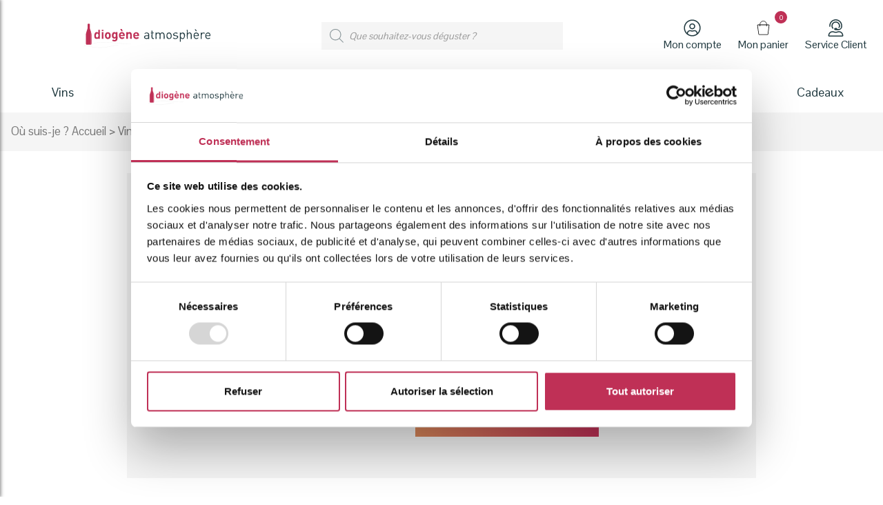

--- FILE ---
content_type: text/html; charset=UTF-8
request_url: https://diogene-atmosphere.com/produit/la-gravette-de-certan-rouge-2019-pomerol-bordeaux/
body_size: 41496
content:
<!DOCTYPE html>
<html lang="fr-FR">
<head><meta charset="UTF-8"><script>if(navigator.userAgent.match(/MSIE|Internet Explorer/i)||navigator.userAgent.match(/Trident\/7\..*?rv:11/i)){var href=document.location.href;if(!href.match(/[?&]nowprocket/)){if(href.indexOf("?")==-1){if(href.indexOf("#")==-1){document.location.href=href+"?nowprocket=1"}else{document.location.href=href.replace("#","?nowprocket=1#")}}else{if(href.indexOf("#")==-1){document.location.href=href+"&nowprocket=1"}else{document.location.href=href.replace("#","&nowprocket=1#")}}}}</script><script>(()=>{class RocketLazyLoadScripts{constructor(){this.v="2.0.3",this.userEvents=["keydown","keyup","mousedown","mouseup","mousemove","mouseover","mouseenter","mouseout","mouseleave","touchmove","touchstart","touchend","touchcancel","wheel","click","dblclick","input","visibilitychange"],this.attributeEvents=["onblur","onclick","oncontextmenu","ondblclick","onfocus","onmousedown","onmouseenter","onmouseleave","onmousemove","onmouseout","onmouseover","onmouseup","onmousewheel","onscroll","onsubmit"]}async t(){this.i(),this.o(),/iP(ad|hone)/.test(navigator.userAgent)&&this.h(),this.u(),this.l(this),this.m(),this.k(this),this.p(this),this._(),await Promise.all([this.R(),this.L()]),this.lastBreath=Date.now(),this.S(this),this.P(),this.D(),this.O(),this.M(),await this.C(this.delayedScripts.normal),await this.C(this.delayedScripts.defer),await this.C(this.delayedScripts.async),this.F("domReady"),await this.T(),await this.j(),await this.I(),this.F("windowLoad"),await this.A(),window.dispatchEvent(new Event("rocket-allScriptsLoaded")),this.everythingLoaded=!0,this.lastTouchEnd&&await new Promise((t=>setTimeout(t,500-Date.now()+this.lastTouchEnd))),this.H(),this.F("all"),this.U(),this.W()}i(){this.CSPIssue=sessionStorage.getItem("rocketCSPIssue"),document.addEventListener("securitypolicyviolation",(t=>{this.CSPIssue||"script-src-elem"!==t.violatedDirective||"data"!==t.blockedURI||(this.CSPIssue=!0,sessionStorage.setItem("rocketCSPIssue",!0))}),{isRocket:!0})}o(){window.addEventListener("pageshow",(t=>{this.persisted=t.persisted,this.realWindowLoadedFired=!0}),{isRocket:!0}),window.addEventListener("pagehide",(()=>{this.onFirstUserAction=null}),{isRocket:!0})}h(){let t;function e(e){t=e}window.addEventListener("touchstart",e,{isRocket:!0}),window.addEventListener("touchend",(function i(o){Math.abs(o.changedTouches[0].pageX-t.changedTouches[0].pageX)<10&&Math.abs(o.changedTouches[0].pageY-t.changedTouches[0].pageY)<10&&o.timeStamp-t.timeStamp<200&&(o.target.dispatchEvent(new PointerEvent("click",{target:o.target,bubbles:!0,cancelable:!0,detail:1})),event.preventDefault(),window.removeEventListener("touchstart",e,{isRocket:!0}),window.removeEventListener("touchend",i,{isRocket:!0}))}),{isRocket:!0})}q(t){this.userActionTriggered||("mousemove"!==t.type||this.firstMousemoveIgnored?"keyup"===t.type||"mouseover"===t.type||"mouseout"===t.type||(this.userActionTriggered=!0,this.onFirstUserAction&&this.onFirstUserAction()):this.firstMousemoveIgnored=!0),"click"===t.type&&t.preventDefault(),this.savedUserEvents.length>0&&(t.stopPropagation(),t.stopImmediatePropagation()),"touchstart"===this.lastEvent&&"touchend"===t.type&&(this.lastTouchEnd=Date.now()),"click"===t.type&&(this.lastTouchEnd=0),this.lastEvent=t.type,this.savedUserEvents.push(t)}u(){this.savedUserEvents=[],this.userEventHandler=this.q.bind(this),this.userEvents.forEach((t=>window.addEventListener(t,this.userEventHandler,{passive:!1,isRocket:!0})))}U(){this.userEvents.forEach((t=>window.removeEventListener(t,this.userEventHandler,{passive:!1,isRocket:!0}))),this.savedUserEvents.forEach((t=>{t.target.dispatchEvent(new window[t.constructor.name](t.type,t))}))}m(){this.eventsMutationObserver=new MutationObserver((t=>{const e="return false";for(const i of t){if("attributes"===i.type){const t=i.target.getAttribute(i.attributeName);t&&t!==e&&(i.target.setAttribute("data-rocket-"+i.attributeName,t),i.target["rocket"+i.attributeName]=new Function("event",t),i.target.setAttribute(i.attributeName,e))}"childList"===i.type&&i.addedNodes.forEach((t=>{if(t.nodeType===Node.ELEMENT_NODE)for(const i of t.attributes)this.attributeEvents.includes(i.name)&&i.value&&""!==i.value&&(t.setAttribute("data-rocket-"+i.name,i.value),t["rocket"+i.name]=new Function("event",i.value),t.setAttribute(i.name,e))}))}})),this.eventsMutationObserver.observe(document,{subtree:!0,childList:!0,attributeFilter:this.attributeEvents})}H(){this.eventsMutationObserver.disconnect(),this.attributeEvents.forEach((t=>{document.querySelectorAll("[data-rocket-"+t+"]").forEach((e=>{e.setAttribute(t,e.getAttribute("data-rocket-"+t)),e.removeAttribute("data-rocket-"+t)}))}))}k(t){Object.defineProperty(HTMLElement.prototype,"onclick",{get(){return this.rocketonclick||null},set(e){this.rocketonclick=e,this.setAttribute(t.everythingLoaded?"onclick":"data-rocket-onclick","this.rocketonclick(event)")}})}S(t){function e(e,i){let o=e[i];e[i]=null,Object.defineProperty(e,i,{get:()=>o,set(s){t.everythingLoaded?o=s:e["rocket"+i]=o=s}})}e(document,"onreadystatechange"),e(window,"onload"),e(window,"onpageshow");try{Object.defineProperty(document,"readyState",{get:()=>t.rocketReadyState,set(e){t.rocketReadyState=e},configurable:!0}),document.readyState="loading"}catch(t){console.log("WPRocket DJE readyState conflict, bypassing")}}l(t){this.originalAddEventListener=EventTarget.prototype.addEventListener,this.originalRemoveEventListener=EventTarget.prototype.removeEventListener,this.savedEventListeners=[],EventTarget.prototype.addEventListener=function(e,i,o){o&&o.isRocket||!t.B(e,this)&&!t.userEvents.includes(e)||t.B(e,this)&&!t.userActionTriggered||e.startsWith("rocket-")||t.everythingLoaded?t.originalAddEventListener.call(this,e,i,o):t.savedEventListeners.push({target:this,remove:!1,type:e,func:i,options:o})},EventTarget.prototype.removeEventListener=function(e,i,o){o&&o.isRocket||!t.B(e,this)&&!t.userEvents.includes(e)||t.B(e,this)&&!t.userActionTriggered||e.startsWith("rocket-")||t.everythingLoaded?t.originalRemoveEventListener.call(this,e,i,o):t.savedEventListeners.push({target:this,remove:!0,type:e,func:i,options:o})}}F(t){"all"===t&&(EventTarget.prototype.addEventListener=this.originalAddEventListener,EventTarget.prototype.removeEventListener=this.originalRemoveEventListener),this.savedEventListeners=this.savedEventListeners.filter((e=>{let i=e.type,o=e.target||window;return"domReady"===t&&"DOMContentLoaded"!==i&&"readystatechange"!==i||("windowLoad"===t&&"load"!==i&&"readystatechange"!==i&&"pageshow"!==i||(this.B(i,o)&&(i="rocket-"+i),e.remove?o.removeEventListener(i,e.func,e.options):o.addEventListener(i,e.func,e.options),!1))}))}p(t){let e;function i(e){return t.everythingLoaded?e:e.split(" ").map((t=>"load"===t||t.startsWith("load.")?"rocket-jquery-load":t)).join(" ")}function o(o){function s(e){const s=o.fn[e];o.fn[e]=o.fn.init.prototype[e]=function(){return this[0]===window&&t.userActionTriggered&&("string"==typeof arguments[0]||arguments[0]instanceof String?arguments[0]=i(arguments[0]):"object"==typeof arguments[0]&&Object.keys(arguments[0]).forEach((t=>{const e=arguments[0][t];delete arguments[0][t],arguments[0][i(t)]=e}))),s.apply(this,arguments),this}}if(o&&o.fn&&!t.allJQueries.includes(o)){const e={DOMContentLoaded:[],"rocket-DOMContentLoaded":[]};for(const t in e)document.addEventListener(t,(()=>{e[t].forEach((t=>t()))}),{isRocket:!0});o.fn.ready=o.fn.init.prototype.ready=function(i){function s(){parseInt(o.fn.jquery)>2?setTimeout((()=>i.bind(document)(o))):i.bind(document)(o)}return t.realDomReadyFired?!t.userActionTriggered||t.fauxDomReadyFired?s():e["rocket-DOMContentLoaded"].push(s):e.DOMContentLoaded.push(s),o([])},s("on"),s("one"),s("off"),t.allJQueries.push(o)}e=o}t.allJQueries=[],o(window.jQuery),Object.defineProperty(window,"jQuery",{get:()=>e,set(t){o(t)}})}P(){const t=new Map;document.write=document.writeln=function(e){const i=document.currentScript,o=document.createRange(),s=i.parentElement;let n=t.get(i);void 0===n&&(n=i.nextSibling,t.set(i,n));const c=document.createDocumentFragment();o.setStart(c,0),c.appendChild(o.createContextualFragment(e)),s.insertBefore(c,n)}}async R(){return new Promise((t=>{this.userActionTriggered?t():this.onFirstUserAction=t}))}async L(){return new Promise((t=>{document.addEventListener("DOMContentLoaded",(()=>{this.realDomReadyFired=!0,t()}),{isRocket:!0})}))}async I(){return this.realWindowLoadedFired?Promise.resolve():new Promise((t=>{window.addEventListener("load",t,{isRocket:!0})}))}M(){this.pendingScripts=[];this.scriptsMutationObserver=new MutationObserver((t=>{for(const e of t)e.addedNodes.forEach((t=>{"SCRIPT"!==t.tagName||t.noModule||t.isWPRocket||this.pendingScripts.push({script:t,promise:new Promise((e=>{const i=()=>{const i=this.pendingScripts.findIndex((e=>e.script===t));i>=0&&this.pendingScripts.splice(i,1),e()};t.addEventListener("load",i,{isRocket:!0}),t.addEventListener("error",i,{isRocket:!0}),setTimeout(i,1e3)}))})}))})),this.scriptsMutationObserver.observe(document,{childList:!0,subtree:!0})}async j(){await this.J(),this.pendingScripts.length?(await this.pendingScripts[0].promise,await this.j()):this.scriptsMutationObserver.disconnect()}D(){this.delayedScripts={normal:[],async:[],defer:[]},document.querySelectorAll("script[type$=rocketlazyloadscript]").forEach((t=>{t.hasAttribute("data-rocket-src")?t.hasAttribute("async")&&!1!==t.async?this.delayedScripts.async.push(t):t.hasAttribute("defer")&&!1!==t.defer||"module"===t.getAttribute("data-rocket-type")?this.delayedScripts.defer.push(t):this.delayedScripts.normal.push(t):this.delayedScripts.normal.push(t)}))}async _(){await this.L();let t=[];document.querySelectorAll("script[type$=rocketlazyloadscript][data-rocket-src]").forEach((e=>{let i=e.getAttribute("data-rocket-src");if(i&&!i.startsWith("data:")){i.startsWith("//")&&(i=location.protocol+i);try{const o=new URL(i).origin;o!==location.origin&&t.push({src:o,crossOrigin:e.crossOrigin||"module"===e.getAttribute("data-rocket-type")})}catch(t){}}})),t=[...new Map(t.map((t=>[JSON.stringify(t),t]))).values()],this.N(t,"preconnect")}async $(t){if(await this.G(),!0!==t.noModule||!("noModule"in HTMLScriptElement.prototype))return new Promise((e=>{let i;function o(){(i||t).setAttribute("data-rocket-status","executed"),e()}try{if(navigator.userAgent.includes("Firefox/")||""===navigator.vendor||this.CSPIssue)i=document.createElement("script"),[...t.attributes].forEach((t=>{let e=t.nodeName;"type"!==e&&("data-rocket-type"===e&&(e="type"),"data-rocket-src"===e&&(e="src"),i.setAttribute(e,t.nodeValue))})),t.text&&(i.text=t.text),t.nonce&&(i.nonce=t.nonce),i.hasAttribute("src")?(i.addEventListener("load",o,{isRocket:!0}),i.addEventListener("error",(()=>{i.setAttribute("data-rocket-status","failed-network"),e()}),{isRocket:!0}),setTimeout((()=>{i.isConnected||e()}),1)):(i.text=t.text,o()),i.isWPRocket=!0,t.parentNode.replaceChild(i,t);else{const i=t.getAttribute("data-rocket-type"),s=t.getAttribute("data-rocket-src");i?(t.type=i,t.removeAttribute("data-rocket-type")):t.removeAttribute("type"),t.addEventListener("load",o,{isRocket:!0}),t.addEventListener("error",(i=>{this.CSPIssue&&i.target.src.startsWith("data:")?(console.log("WPRocket: CSP fallback activated"),t.removeAttribute("src"),this.$(t).then(e)):(t.setAttribute("data-rocket-status","failed-network"),e())}),{isRocket:!0}),s?(t.fetchPriority="high",t.removeAttribute("data-rocket-src"),t.src=s):t.src="data:text/javascript;base64,"+window.btoa(unescape(encodeURIComponent(t.text)))}}catch(i){t.setAttribute("data-rocket-status","failed-transform"),e()}}));t.setAttribute("data-rocket-status","skipped")}async C(t){const e=t.shift();return e?(e.isConnected&&await this.$(e),this.C(t)):Promise.resolve()}O(){this.N([...this.delayedScripts.normal,...this.delayedScripts.defer,...this.delayedScripts.async],"preload")}N(t,e){this.trash=this.trash||[];let i=!0;var o=document.createDocumentFragment();t.forEach((t=>{const s=t.getAttribute&&t.getAttribute("data-rocket-src")||t.src;if(s&&!s.startsWith("data:")){const n=document.createElement("link");n.href=s,n.rel=e,"preconnect"!==e&&(n.as="script",n.fetchPriority=i?"high":"low"),t.getAttribute&&"module"===t.getAttribute("data-rocket-type")&&(n.crossOrigin=!0),t.crossOrigin&&(n.crossOrigin=t.crossOrigin),t.integrity&&(n.integrity=t.integrity),t.nonce&&(n.nonce=t.nonce),o.appendChild(n),this.trash.push(n),i=!1}})),document.head.appendChild(o)}W(){this.trash.forEach((t=>t.remove()))}async T(){try{document.readyState="interactive"}catch(t){}this.fauxDomReadyFired=!0;try{await this.G(),document.dispatchEvent(new Event("rocket-readystatechange")),await this.G(),document.rocketonreadystatechange&&document.rocketonreadystatechange(),await this.G(),document.dispatchEvent(new Event("rocket-DOMContentLoaded")),await this.G(),window.dispatchEvent(new Event("rocket-DOMContentLoaded"))}catch(t){console.error(t)}}async A(){try{document.readyState="complete"}catch(t){}try{await this.G(),document.dispatchEvent(new Event("rocket-readystatechange")),await this.G(),document.rocketonreadystatechange&&document.rocketonreadystatechange(),await this.G(),window.dispatchEvent(new Event("rocket-load")),await this.G(),window.rocketonload&&window.rocketonload(),await this.G(),this.allJQueries.forEach((t=>t(window).trigger("rocket-jquery-load"))),await this.G();const t=new Event("rocket-pageshow");t.persisted=this.persisted,window.dispatchEvent(t),await this.G(),window.rocketonpageshow&&window.rocketonpageshow({persisted:this.persisted})}catch(t){console.error(t)}}async G(){Date.now()-this.lastBreath>45&&(await this.J(),this.lastBreath=Date.now())}async J(){return document.hidden?new Promise((t=>setTimeout(t))):new Promise((t=>requestAnimationFrame(t)))}B(t,e){return e===document&&"readystatechange"===t||(e===document&&"DOMContentLoaded"===t||(e===window&&"DOMContentLoaded"===t||(e===window&&"load"===t||e===window&&"pageshow"===t)))}static run(){(new RocketLazyLoadScripts).t()}}RocketLazyLoadScripts.run()})();</script>
  
  <meta name="viewport" content="width=device-width, initial-scale=1, shrink-to-fit=no">
  <meta name="apple-mobile-web-app-capable" content="yes">
  <meta name="mobile-web-app-capable" content="yes">
  <meta name="apple-mobile-web-app-status-bar-style" content="#ff1f5d">


  <title>La Gravette de Certan rouge 2019 (Pomerol - Bordeaux) - Diogène Atmosphère</title><style id="rocket-critical-css">ul{box-sizing:border-box}:root{--wp--preset--font-size--normal:16px;--wp--preset--font-size--huge:42px}.screen-reader-text{border:0;clip:rect(1px,1px,1px,1px);clip-path:inset(50%);height:1px;margin:-1px;overflow:hidden;padding:0;position:absolute;width:1px;word-wrap:normal!important}figure{margin:0 0 1em}.screen-reader-text{clip:rect(1px,1px,1px,1px);word-wrap:normal!important;border:0;-webkit-clip-path:inset(50%);clip-path:inset(50%);height:1px;margin:-1px;overflow:hidden;overflow-wrap:normal!important;padding:0;position:absolute!important;width:1px}:root{--woocommerce:#a46497;--wc-green:#7ad03a;--wc-red:#a00;--wc-orange:#ffba00;--wc-blue:#2ea2cc;--wc-primary:#a46497;--wc-primary-text:white;--wc-secondary:#ebe9eb;--wc-secondary-text:#515151;--wc-highlight:#77a464;--wc-highligh-text:white;--wc-content-bg:#fff;--wc-subtext:#767676}.woocommerce img,.woocommerce-page img{height:auto;max-width:100%}.woocommerce div.product div.images,.woocommerce-page div.product div.images{float:left;width:48%}.woocommerce div.product div.summary,.woocommerce-page div.product div.summary{float:right;width:48%;clear:none}:root{--woocommerce:#a46497;--wc-green:#7ad03a;--wc-red:#a00;--wc-orange:#ffba00;--wc-blue:#2ea2cc;--wc-primary:#a46497;--wc-primary-text:white;--wc-secondary:#ebe9eb;--wc-secondary-text:#515151;--wc-highlight:#77a464;--wc-highligh-text:white;--wc-content-bg:#fff;--wc-subtext:#767676}.screen-reader-text{clip:rect(1px,1px,1px,1px);height:1px;overflow:hidden;position:absolute!important;width:1px;word-wrap:normal!important}.clear{clear:both}.woocommerce .woocommerce-breadcrumb{margin:0 0 1em;padding:0;font-size:.92em;color:#767676}.woocommerce .woocommerce-breadcrumb::after,.woocommerce .woocommerce-breadcrumb::before{content:" ";display:table}.woocommerce .woocommerce-breadcrumb::after{clear:both}.woocommerce .woocommerce-breadcrumb a{color:#767676}.woocommerce div.product{margin-bottom:0;position:relative}.woocommerce div.product .product_title{clear:none;margin-top:0;padding:0}.woocommerce div.product p.price{color:#77a464;font-size:1.25em}.woocommerce div.product p.stock{font-size:.92em}.woocommerce div.product .stock{color:#77a464}.woocommerce div.product div.images{margin-bottom:2em}.woocommerce div.product div.images img{display:block;width:100%;height:auto;box-shadow:none}.woocommerce div.product div.images.woocommerce-product-gallery{position:relative}.woocommerce div.product div.images .woocommerce-product-gallery__wrapper{margin:0;padding:0}.woocommerce div.product div.summary{margin-bottom:2em}.woocommerce #review_form #respond p{margin:0 0 10px}.woocommerce #review_form #respond .form-submit input{left:auto}.woocommerce #review_form #respond textarea{box-sizing:border-box;width:100%}.dgwt-wcas-search-wrapp{position:relative;line-height:100%;display:block;color:#444;min-width:230px;width:100%;text-align:left;margin:0 auto;-webkit-box-sizing:border-box;-moz-box-sizing:border-box;box-sizing:border-box}.dgwt-wcas-suggestions-wrapp{background:#fff;border:1px solid #ddd;border-top:none;padding:0;margin:0;-webkit-box-sizing:border-box;-moz-box-sizing:border-box;box-sizing:border-box;overflow-y:auto}.dgwt-wcas-search-wrapp *{-webkit-box-sizing:border-box;-moz-box-sizing:border-box;box-sizing:border-box}.dgwt-wcas-search-form{margin:0;padding:0;width:100%}input[type=search].dgwt-wcas-search-input{-webkit-box-shadow:none;box-shadow:none;margin:0;-webkit-appearance:textfield;text-align:left}[type=search].dgwt-wcas-search-input::-ms-clear{display:none}[type=search].dgwt-wcas-search-input::-webkit-search-decoration{-webkit-appearance:none}[type=search].dgwt-wcas-search-input::-webkit-search-cancel-button{display:none}.dgwt-wcas-layout-icon-flexible:not(.dgwt-wcas-layout-icon) .dgwt-wcas-search-icon,.dgwt-wcas-layout-icon-flexible:not(.dgwt-wcas-layout-icon) .dgwt-wcas-search-icon-arrow,.dgwt-wcas-search-icon-arrow{display:none}.dgwt-wcas-ico-magnifier{bottom:0;left:0;margin:auto;position:absolute;right:0;top:0;height:65%;display:block}.dgwt-wcas-preloader{height:100%;position:absolute;right:0;top:0;width:40px;z-index:-1;background-repeat:no-repeat;background-position:right 15px center;background-size:auto 44%}.dgwt-wcas-voice-search{position:absolute;right:0;top:0;height:100%;width:40px;z-index:1;opacity:.5;align-items:center;justify-content:center;display:none}.screen-reader-text{clip:rect(1px,1px,1px,1px);height:1px;overflow:hidden;position:absolute!important;width:1px}.dgwt-wcas-sf-wrapp:after,.dgwt-wcas-sf-wrapp:before{content:"";display:table}.dgwt-wcas-sf-wrapp:after{clear:both}.dgwt-wcas-sf-wrapp{zoom:1;width:100%;max-width:100vw;margin:0;position:relative;background:0 0}.dgwt-wcas-sf-wrapp input[type=search].dgwt-wcas-search-input{width:100%;height:40px;font-size:14px;line-height:100%;padding:10px 15px;margin:0;background:#fff;border:1px solid #ddd;border-radius:3px;-webkit-border-radius:3px;-webkit-appearance:none;box-sizing:border-box}.dgwt-wcas-sf-wrapp input[type=search].dgwt-wcas-search-input::-webkit-input-placeholder{color:#999;font-weight:400;font-style:italic;line-height:normal}.dgwt-wcas-sf-wrapp input[type=search].dgwt-wcas-search-input:-moz-placeholder{color:#999;font-weight:400;font-style:italic;line-height:normal}.dgwt-wcas-sf-wrapp input[type=search].dgwt-wcas-search-input::-moz-placeholder{color:#999;font-weight:400;font-style:italic;line-height:normal}.dgwt-wcas-sf-wrapp input[type=search].dgwt-wcas-search-input:-ms-input-placeholder{color:#999;font-weight:400;font-style:italic;line-height:normal}.dgwt-wcas-ico-magnifier,.dgwt-wcas-ico-magnifier-handler{max-width:20px}.dgwt-wcas-no-submit .dgwt-wcas-ico-magnifier{height:50%;margin:auto;max-height:20px;width:100%;max-width:20px;left:12px;right:auto;opacity:.5;fill:#444}.dgwt-wcas-no-submit .dgwt-wcas-sf-wrapp input[type=search].dgwt-wcas-search-input{padding:10px 15px 10px 40px}.dgwt-wcas-layout-icon-flexible .dgwt-wcas-search-form{opacity:0}.dgwt-wcas-layout-icon-flexible-loaded .dgwt-wcas-search-form{opacity:1}.dgwt-wcas-search-icon{width:20px;height:auto}.dgwt-wcas-ico-magnifier-handler{margin-bottom:-.2em;width:100%}:root{--bs-blue:#0d6efd;--bs-indigo:#6610f2;--bs-purple:#6f42c1;--bs-pink:#d63384;--bs-red:#dc3545;--bs-orange:#fd7e14;--bs-yellow:#ffc107;--bs-green:#198754;--bs-teal:#20c997;--bs-cyan:#0dcaf0;--bs-white:#fff;--bs-gray:#6c757d;--bs-gray-dark:#343a40;--bs-primary:#0d6efd;--bs-secondary:#6c757d;--bs-success:#198754;--bs-info:#0dcaf0;--bs-warning:#ffc107;--bs-danger:#dc3545;--bs-light:#f8f9fa;--bs-dark:#212529;--bs-font-sans-serif:system-ui,-apple-system,"Segoe UI",Roboto,"Helvetica Neue",Arial,"Noto Sans","Liberation Sans",sans-serif,"Apple Color Emoji","Segoe UI Emoji","Segoe UI Symbol","Noto Color Emoji";--bs-font-monospace:SFMono-Regular,Menlo,Monaco,Consolas,"Liberation Mono","Courier New",monospace;--bs-gradient:linear-gradient(180deg, rgba(255, 255, 255, 0.15), rgba(255, 255, 255, 0))}*,::after,::before{box-sizing:border-box}@media (prefers-reduced-motion:no-preference){:root{scroll-behavior:smooth}}body{margin:0;font-family:var(--bs-font-sans-serif);font-size:1rem;font-weight:400;line-height:1.5;color:#212529;background-color:#fff;-webkit-text-size-adjust:100%}hr{margin:1rem 0;color:inherit;background-color:currentColor;border:0;opacity:.25}hr:not([size]){height:1px}h1,h2,h5{margin-top:0;margin-bottom:.5rem;font-weight:500;line-height:1.2}h1{font-size:calc(1.375rem + 1.5vw)}@media (min-width:1200px){h1{font-size:2.5rem}}h2{font-size:calc(1.325rem + .9vw)}@media (min-width:1200px){h2{font-size:2rem}}h5{font-size:1.25rem}p{margin-top:0;margin-bottom:1rem}ul{padding-left:2rem}ul{margin-top:0;margin-bottom:1rem}ul ul{margin-bottom:0}strong{font-weight:bolder}small{font-size:.875em}a{color:#0d6efd;text-decoration:underline}figure{margin:0 0 1rem}img,svg{vertical-align:middle}label{display:inline-block}button{border-radius:0}button,input,select,textarea{margin:0;font-family:inherit;font-size:inherit;line-height:inherit}button,select{text-transform:none}select{word-wrap:normal}[type=button],button{-webkit-appearance:button}::-moz-focus-inner{padding:0;border-style:none}textarea{resize:vertical}::-webkit-datetime-edit-day-field,::-webkit-datetime-edit-fields-wrapper,::-webkit-datetime-edit-hour-field,::-webkit-datetime-edit-minute,::-webkit-datetime-edit-month-field,::-webkit-datetime-edit-text,::-webkit-datetime-edit-year-field{padding:0}::-webkit-inner-spin-button{height:auto}[type=search]{outline-offset:-2px;-webkit-appearance:textfield}::-webkit-search-decoration{-webkit-appearance:none}::-webkit-color-swatch-wrapper{padding:0}::file-selector-button{font:inherit}::-webkit-file-upload-button{font:inherit;-webkit-appearance:button}.container,.container-fluid{width:100%;padding-right:var(--bs-gutter-x,.75rem);padding-left:var(--bs-gutter-x,.75rem);margin-right:auto;margin-left:auto}@media (min-width:576px){.container{max-width:540px}}@media (min-width:768px){.container{max-width:720px}}@media (min-width:992px){.container{max-width:960px}}@media (min-width:1200px){.container{max-width:1140px}}.row{--bs-gutter-x:1.5rem;--bs-gutter-y:0;display:flex;flex-wrap:wrap;margin-top:calc(var(--bs-gutter-y) * -1);margin-right:calc(var(--bs-gutter-x)/ -2);margin-left:calc(var(--bs-gutter-x)/ -2)}.row>*{flex-shrink:0;width:100%;max-width:100%;padding-right:calc(var(--bs-gutter-x)/ 2);padding-left:calc(var(--bs-gutter-x)/ 2);margin-top:var(--bs-gutter-y)}.col-4{flex:0 0 auto;width:33.3333333333%}.col-5{flex:0 0 auto;width:41.6666666667%}.col-6{flex:0 0 auto;width:50%}.col-12{flex:0 0 auto;width:100%}.offset-1{margin-left:8.3333333333%}@media (min-width:576px){.col-sm-4{flex:0 0 auto;width:33.3333333333%}.col-sm-7{flex:0 0 auto;width:58.3333333333%}}@media (min-width:768px){.col-md-2{flex:0 0 auto;width:16.6666666667%}.col-md-8{flex:0 0 auto;width:66.6666666667%}.col-md-12{flex:0 0 auto;width:100%}}@media (min-width:992px){.col-lg-1{flex:0 0 auto;width:8.3333333333%}.col-lg-2{flex:0 0 auto;width:16.6666666667%}.col-lg-3{flex:0 0 auto;width:25%}.col-lg-5{flex:0 0 auto;width:41.6666666667%}.col-lg-9{flex:0 0 auto;width:75%}.offset-lg-1{margin-left:8.3333333333%}}.dropdown{position:relative}.dropdown-toggle{white-space:nowrap}.dropdown-toggle::after{display:inline-block;margin-left:.255em;vertical-align:.255em;content:"";border-top:.3em solid;border-right:.3em solid transparent;border-bottom:0;border-left:.3em solid transparent}.dropdown-menu{position:absolute;z-index:1000;display:none;min-width:10rem;padding:.5rem 0;margin:0;font-size:1rem;color:#212529;text-align:left;list-style:none;background-color:#fff;background-clip:padding-box;border:1px solid rgba(0,0,0,.15);border-radius:.25rem}.nav-link{display:block;padding:.5rem 1rem;color:#0d6efd;text-decoration:none}.navbar{position:relative;display:flex;flex-wrap:wrap;align-items:center;justify-content:space-between;padding-top:.5rem;padding-bottom:.5rem}.navbar>.container-fluid{display:flex;flex-wrap:inherit;align-items:center;justify-content:space-between}@media (min-width:992px){.navbar-expand-lg{flex-wrap:nowrap;justify-content:flex-start}}.btn-close{box-sizing:content-box;width:1em;height:1em;padding:.25em .25em;color:#000;background:transparent url("data:image/svg+xml,%3csvg xmlns='http://www.w3.org/2000/svg' viewBox='0 0 16 16' fill='%23000'%3e%3cpath d='M.293.293a1 1 0 011.414 0L8 6.586 14.293.293a1 1 0 111.414 1.414L9.414 8l6.293 6.293a1 1 0 01-1.414 1.414L8 9.414l-6.293 6.293a1 1 0 01-1.414-1.414L6.586 8 .293 1.707a1 1 0 010-1.414z'/%3e%3c/svg%3e") center/1em auto no-repeat;border:0;border-radius:.25rem;opacity:.5}.modal{position:fixed;top:0;left:0;z-index:1060;display:none;width:100%;height:100%;overflow-x:hidden;overflow-y:auto;outline:0}.modal-dialog{position:relative;width:auto;margin:.5rem}.modal.fade .modal-dialog{transform:translate(0,-50px)}.modal.show .modal-dialog{transform:none}.modal-content{position:relative;display:flex;flex-direction:column;width:100%;background-color:#fff;background-clip:padding-box;border:1px solid rgba(0,0,0,.2);border-radius:.3rem;outline:0}.modal-header{display:flex;flex-shrink:0;align-items:center;justify-content:space-between;padding:1rem 1rem;border-bottom:1px solid #dee2e6;border-top-left-radius:calc(.3rem - 1px);border-top-right-radius:calc(.3rem - 1px)}.modal-header .btn-close{padding:.5rem .5rem;margin:-.5rem -.5rem -.5rem auto}.modal-title{margin-bottom:0;line-height:1.5}.modal-body{position:relative;flex:1 1 auto;padding:1rem}@media (min-width:576px){.modal-dialog{max-width:500px;margin:1.75rem auto}}.d-flex{display:flex!important}.d-none{display:none!important}.w-100{width:100%!important}.w-auto{width:auto!important}.flex-row{flex-direction:row!important}.flex-wrap{flex-wrap:wrap!important}.justify-content-center{justify-content:center!important}.align-items-center{align-items:center!important}.m-auto{margin:auto!important}.my-3{margin-top:1rem!important;margin-bottom:1rem!important}.my-auto{margin-top:auto!important;margin-bottom:auto!important}.mt-2{margin-top:.5rem!important}.mt-3{margin-top:1rem!important}.mt-4{margin-top:1.5rem!important}.me-2{margin-right:.5rem!important}.mb-1{margin-bottom:.25rem!important}.ms-auto{margin-left:auto!important}.p-0{padding:0!important}.p-2{padding:.5rem!important}.p-3{padding:1rem!important}.p-4{padding:1.5rem!important}.text-center{text-align:center!important}@media (min-width:768px){.d-md-flex{display:flex!important}.d-md-none{display:none!important}}@media (min-width:992px){.d-lg-flex{display:flex!important}.d-lg-none{display:none!important}}:root{--swiper-theme-color:#007aff}:root{--swiper-navigation-size:44px}body{font-family:'Pontano Sans',sans-serif;font-size:18px;--black:#111111;--white:#ffffff;--light-grey:#f5f5f5;--pink-red:#bf3056;--orange:#d98859;--brown:#bfada3;--dark-blue:#213a40}::-webkit-scrollbar{width:10px;height:20px;padding:2px}::-webkit-scrollbar-thumb{background-color:#808080;border-radius:70px;padding:2px}::-webkit-scrollbar-thumb:hover{background-color:#424242}::-webkit-scrollbar-track{background-color:transparent}a{color:var(--pink-red);text-decoration:none;font-weight:bold}h1,h2,h5{font-family:'Hind Siliguri',sans-serif;color:var(--dark-blue)}h1,h2{font-weight:bold}h1{margin-top:2rem;font-size:55px}h2{font-size:45px}@media (max-width:768px){h1{font-size:38px}h2{font-size:32px}}p{color:var(--dark-blue)}header .dgwt-wcas-search-wrapp{max-width:35vw;display:flex;align-items:center;margin-right:20px}header .dgwt-wcas-ico-magnifier path{fill:var(--dark-blue)}header .menu-link{display:flex;flex-direction:column;justify-content:center;align-items:center;color:var(--dark-blue);margin:.75rem}header .menu-link{font-weight:normal}header .menu-link svg{max-width:100%;width:25px;height:25px}header .menu-icon{font-size:22px;margin:auto 20px}header .dgwt-wcas-search-wrapp{margin:auto}.dgwt-wcas-no-submit .dgwt-wcas-sf-wrapp input[type=search].dgwt-wcas-search-input{background:var(--light-grey);border:none;border-radius:0px}@media (max-width:1315px){header .dgwt-wcas-search-wrapp{max-width:350px}}@media (max-width:992px){header .dgwt-wcas-search-wrapp{max-width:25px;min-width:25px;margin-right:5px}}@media (max-width:768px){header .menu-link{margin:.15rem .25rem}header .menu-icon{font-size:20px;margin-left:10px;margin-right:0px}}@media (max-width:576px){header .blog-header-logo img{width:120px}}#main-menu .navbar{margin:auto;padding:0;list-style:none!important}#main-menu .navbar ul{display:flex;list-style:none;padding-left:0}#main-menu ul.navbar>li{display:flex;justify-content:center;flex:1}#main-menu ul.navbar li a{font-weight:normal;color:var(--dark-blue);text-decoration:none}#main-menu ul.navbar li.title{display:flex;align-items:center;flex-direction:row;flex-wrap:wrap;color:var(--pink-red);font-weight:bold;margin-top:.85rem;font-size:1.3rem}#main-menu ul.navbar li.offre:before{content:"";display:flex;width:30px;height:30px;background-size:cover!important;margin-right:.5rem;margin-bottom:.5rem;background:url(/wp-content/themes/diogene/assets/images/icons/icon-sale.svg) no-repeat center center}#main-menu .dropdown-toggle::after{display:none}@media (min-width:992px){#main-menu ul li .dropdown-menu{visibility:hidden;opacity:0;padding:2rem 1rem;background:var(--light-grey);border:0;border-radius:0!important;min-width:100%;width:auto;left:0;margin-top:0;display:flex;top:100%}#main-menu ul li.dropdown{position:static}#main-menu ul li.dropdown ul li:not(.title){padding:.25rem}#main-menu ul li a.menu-btn{display:flex;align-items:center;font-weight:100;padding:.25rem .75rem .25rem 2rem;background:rgb(255,255,255)!important;text-decoration:none;width:100%;margin:.25rem;border-radius:5px}#main-menu ul li a.menu-btn img{margin-left:-1rem;margin-right:1rem;max-width:80px;max-height:80px;object-fit:contain}}#menu-mobile{position:fixed;top:0;left:0;width:300px;height:100%;z-index:100;transform:translate(-100%,0)}#menu-mobile nav{position:absolute;left:0;top:0;height:100%;width:100%;overflow-x:hidden;overflow-y:auto;box-shadow:0 0 5px 1px rgba(0,0,0,.5);background-color:var(--white)}#menu-mobile nav .nav-toggle{position:absolute;top:0;left:0;width:100%;padding:2em 0.6em;background-color:var(--white);color:var(--black);z-index:100}#menu-mobile nav .nav-title{position:absolute;left:0;top:0;display:flex;align-items:center;height:100%;width:100%;padding-left:0.7em}#menu-mobile nav .nav-title .menu-link-home{display:flex;margin:auto;max-width:100%;width:200px;height:100%;margin-left:10px;background:url('/wp-content/themes/diogene/assets/images/logo/diogene-atmosphere-logo.png') no-repeat center center;background-size:contain}#menu-mobile nav .nav-back{display:inline-block;position:relative;width:30px;height:30px;vertical-align:middle;z-index:1;opacity:0}#menu-mobile nav .nav-back:before,nav .nav-back:after{content:"";position:absolute;top:50%}#menu-mobile nav .nav-back:before{left:50%;width:9px;height:9px;border:2px solid currentcolor;border-right-color:transparent;border-bottom-color:transparent;transform:translate(-50%,-50%) rotateZ(-45deg)}#menu-mobile nav .nav-back:after{left:28%;width:15px;height:2px;background-color:currentcolor;margin-top:-1px}#menu-mobile nav .nav-close{position:absolute;top:10px;right:10px}#menu-mobile nav a{display:block;position:relative;padding:0.7em;margin:.2em auto;color:var(--dark);text-decoration:none;font-weight:normal}#menu-mobile nav ul{list-style:none;padding:95px 0 0;background-color:var(--light-grey);position:absolute;left:0;top:0;height:100%;width:100%}#menu-mobile nav ul ul{display:none;left:100%}#menu-mobile nav li>a{display:flex;flex-direction:row;text-overflow:ellipsis;overflow:hidden;box-shadow:1px 1px 1px rgba(0,0,0,0.1)}#menu-mobile nav li>a span{position:relative;display:flex;align-items:center;width:calc(100% - 70px)}#menu-mobile nav li>a img{display:flex;justify-content:flex-end;width:70px;height:100px;object-fit:cover;object-position:top}#menu-mobile nav li.has-dropdown>a span:after{content:"";position:absolute;top:50%;right:1em;width:10px;height:10px;border:1px solid currentcolor;border-left-color:transparent;border-top-color:transparent;transform:translateY(-90%) rotateZ(-45deg);transform-origin:100%}#menu-mobile nav li.has-dropdown li.title{color:var(--pink-red);padding-left:.375rem;margin-top:1.2rem}#menu-mobile nav li.has-dropdown hr{margin-bottom:.2rem;background:var(--pink-red)}footer .fbottom *{color:var(--white)}.nl-banner{background:var(--brown);padding:25px 0}.nl-banner>*{color:var(--white)}.nl-banner .button,.woocommerce .nl-banner .button{display:flex;align-items:center;height:fit-content;font-family:'Hind Siliguri',sans-serif;font-size:28px;font-weight:bold;padding:.775rem 2rem;text-decoration:none;color:var(--white);border:1px solid var(--white);text-transform:uppercase;background:transparent;border-radius:0px}.nl-banner p,.nl-banner h2{color:var(--white)}#newsletter button,.woocommerce #newsletter button{border:1px solid #ffffff;border-left:none;display:flex;align-items:center;height:fit-content;font-family:'Hind Siliguri',sans-serif;font-size:45px;padding:0rem 2rem;font-weight:bold;background:url(https://diogene-atmosphere.com/wp-content/themes/diogene/assets/images/elements/diogene-atmosphere-caviste-en-ligne-grand-est-newsletter-close.svg) no-repeat center center;background-size:50%}.woocommerce #newsletter a{line-height:inherit;background-color:transparent;border-radius:0}#newsletter .close-box{width:auto}@media (max-width:768px){#newsletter .close-box{width:100%}.nl-banner .button,.woocommerce .nl-banner .button{font-size:28px;font-weight:bold;margin-left:0!important;padding:.5rem 1.5rem;text-decoration:none}#newsletter button,.woocommerce #newsletter button{background-size:100%;padding-right:0;font-size:22px;border:0}}.woocommerce .woocommerce-breadcrumb{background:var(--light-grey);padding:1rem;margin-bottom:2rem}.woocommerce .woocommerce-breadcrumb a{color:#767676;font-weight:normal}.woocommerce a.button{text-align:center}.woocommerce #reviews #review_form .form-submit input{display:flex;width:100%;align-items:center;justify-content:center;-webkit-appearance:none;font-family:'Hind Siliguri',sans-serif;line-height:1;border:0;color:var(--white);padding:.618em 1em;border-radius:0;background:linear-gradient(270deg,rgba(191,48,86,1),rgba(217,136,89,1),rgba(191,48,86,1),rgba(217,136,89,1));background-position:1% 50%;background-size:300% 300%;text-decoration:none;text-decoration:none;text-transform:uppercase}.woocommerce-product-gallery{display:-webkit-box;display:-ms-flexbox;display:flex;order:1;text-align:center;width:25%!important;background:var(--light-grey)}.woocommerce-product-gallery__wrapper{margin-left:auto!important}.woocommerce div.product .product_title{font-family:'Hind Siliguri',sans-serif;font-size:40px}.woo-dropdown-cart{position:relative}.woo-dropdown-cart .qodef-m-opener-count{position:absolute;top:0;right:.85rem;width:18px;height:18px;display:flex;align-items:center;justify-content:center;font-size:10px;color:var(--white);background:var(--pink-red);border-radius:100%}.woo-dropdown-cart .woo-m-dropdown{position:absolute;top:100%;left:auto;right:0;opacity:0;clip-path:inset(0 0 100% 0);-webkit-clip-path:inset(0 0 100% 0);visibility:visible;text-align:left;border:1px solid #fdf3f2}.woo-dropdown-cart .woo-m-dropdown-inner{position:relative;display:inline-block;vertical-align:top;width:400px;padding:30px;background:var(--white);border-top:1px solid #f9fafb}.woo-dropdown-cart .woo-m-dropdown-inner .widgettitle{display:none}.single-product .product .product-country{font-family:'Hind Siliguri',sans-serif;text-transform:uppercase;font-size:14px;margin-top:.25rem;color:var(--dark-blue)}.woocommerce div.product p.price{color:var(--pink-red);margin:0}.product .price .volume{display:flex;font-size:14px;color:var(--pink-red)}.woocommerce div.product p.stock{display:none}.woocommerce div.product div.summary{position:relative;display:flex;flex-direction:column;justify-content:flex-end;align-items:flex-end;order:0;width:75%;min-height:50vh;background:var(--light-grey);padding:1.5rem 0}.single-product div.summary h1{font-size:50px!important;text-align:right;margin-bottom:1rem}.single-product div.summary .notation-label{display:flex;width:100%}.single-product div.summary .price{position:relative;margin-bottom:1rem!important}.single-product div.summary .price>span>bdi{font-size:40px;font-weight:bold;color:var(--pink-red)}.single-product div.summary .price,.single-product div.summary .price .volume{text-align:right;justify-content:flex-end}.single-product div.summary .price .volume{font-size:20px}.single-product .woocommerce-product-gallery__wrapper{position:absolute;top:0;left:10%;height:100%}.single-product .woocommerce-product-gallery__image,.single-product .woocommerce-product-gallery__image img{height:100%!important}.single-product .woocommerce-product-gallery__image img{object-fit:cover}.single-product .products.p_attribute span *{display:flex;color:var(--black);text-align:center;margin:auto}.single-product .products.p_attribute span .volume{display:none}.single-product .products.p_attribute .price span{color:var(--pink-red)}@media (max-width:768px){.woocommerce-product-gallery{order:0}.woocommerce-product-gallery__wrapper{position:relative!important;left:initial!important;margin:auto!important}.woocommerce div.product div.images img{max-height:300px;max-width:100%;object-fit:contain}.woocommerce-product-gallery,.woocommerce div.product div.summary{width:100%!important;background:transparent}.woocommerce div.product div.summary{padding:0;align-items:center;justify-content:center}.single-product div.summary h1{font-size:38px!important;text-align:center}.woocommerce div.product .product_title{font-size:24px;order:-1}.single-product div.summary .notation-label{justify-content:center;order:1}}.woocommerce #reviews #review_form form p{position:relative}.woocommerce #reviews #review_form input,.woocommerce #reviews #review_form textarea{border:0;background:var(--light-grey);padding:.85rem}.woocommerce #reviews #review_form textarea{height:100%}.woocommerce #reviews #review_form .form-submit input{width:fit-content}textarea,select{border:none!important;background:var(--light-grey)!important}textarea,select{padding:15px 10px!important}</style><link rel="preload" data-rocket-preload as="style" href="https://fonts.googleapis.com/css2?family=Hind+Siliguri%3Awght%40700&#038;ver=6.8.3&#038;family=Pontano+Sans&#038;ver=6.8.3&#038;display=swap" /><link rel="stylesheet" href="https://fonts.googleapis.com/css2?family=Hind+Siliguri%3Awght%40700&#038;ver=6.8.3&#038;family=Pontano+Sans&#038;ver=6.8.3&#038;display=swap" media="print" onload="this.media='all'" /><noscript><link rel="stylesheet" href="https://fonts.googleapis.com/css2?family=Hind+Siliguri%3Awght%40700&#038;ver=6.8.3&#038;family=Pontano+Sans&#038;ver=6.8.3&#038;display=swap" /></noscript>
  <link rel="profile" href="http://gmpg.org/xfn/11">
  <link rel="pingback" href="https://diogene-atmosphere.com/xmlrpc.php">

  <!-- Preconnect link-->
  <link rel="preconnect" href="https://fonts.gstatic.com">
  <script id="Cookiebot" src="https://consent.cookiebot.com/uc.js" data-cbid="c1633dd8-c674-4519-8ecf-18018105ac85" data-blockingmode="auto" type="text/javascript"></script>
  <script type="rocketlazyloadscript" id="CookieDeclaration" data-rocket-src="https://consent.cookiebot.com/c1633dd8-c674-4519-8ecf-18018105ac85/cd.js" data-rocket-type="text/javascript" async></script>
  <!-- Global site tag (gtag.js) - Google Analytics -->
  <script type="rocketlazyloadscript" async data-rocket-src="https://www.googletagmanager.com/gtag/js?id=G-VDEL1T3BFY"></script>
  <script type="rocketlazyloadscript">
    window.dataLayer = window.dataLayer || [];
    function gtag(){dataLayer.push(arguments);}
    gtag('js', new Date());

    gtag('config', 'G-VDEL1T3BFY');
  </script>
  <meta name='robots' content='index, follow, max-image-preview:large, max-snippet:-1, max-video-preview:-1' />
	<style>img:is([sizes="auto" i], [sizes^="auto," i]) { contain-intrinsic-size: 3000px 1500px }</style>
	
	<!-- This site is optimized with the Yoast SEO plugin v25.1 - https://yoast.com/wordpress/plugins/seo/ -->
	<link rel="canonical" href="https://diogene-atmosphere.com/produit/la-gravette-de-certan-rouge-2019-pomerol-bordeaux/" />
	<meta property="og:locale" content="fr_FR" />
	<meta property="og:type" content="article" />
	<meta property="og:title" content="La Gravette de Certan rouge 2019 (Pomerol - Bordeaux) - Diogène Atmosphère" />
	<meta property="og:url" content="https://diogene-atmosphere.com/produit/la-gravette-de-certan-rouge-2019-pomerol-bordeaux/" />
	<meta property="og:site_name" content="Diogène Atmosphère" />
	<meta property="article:modified_time" content="2025-10-16T15:08:28+00:00" />
	<meta property="og:image" content="https://diogene-atmosphere.com/wp-content/uploads/2021/12/pixlr-bg-result-14-1.png" />
	<meta property="og:image:width" content="1000" />
	<meta property="og:image:height" content="1333" />
	<meta property="og:image:type" content="image/png" />
	<meta name="twitter:card" content="summary_large_image" />
	<meta name="twitter:label1" content="Durée de lecture estimée" />
	<meta name="twitter:data1" content="1 minute" />
	<script type="application/ld+json" class="yoast-schema-graph">{"@context":"https://schema.org","@graph":[{"@type":"WebPage","@id":"https://diogene-atmosphere.com/produit/la-gravette-de-certan-rouge-2019-pomerol-bordeaux/","url":"https://diogene-atmosphere.com/produit/la-gravette-de-certan-rouge-2019-pomerol-bordeaux/","name":"La Gravette de Certan rouge 2019 (Pomerol - Bordeaux) - Diogène Atmosphère","isPartOf":{"@id":"https://diogene-atmosphere.com/#website"},"primaryImageOfPage":{"@id":"https://diogene-atmosphere.com/produit/la-gravette-de-certan-rouge-2019-pomerol-bordeaux/#primaryimage"},"image":{"@id":"https://diogene-atmosphere.com/produit/la-gravette-de-certan-rouge-2019-pomerol-bordeaux/#primaryimage"},"thumbnailUrl":"https://diogene-atmosphere.com/wp-content/uploads/2021/12/pixlr-bg-result-14-1.png","datePublished":"2023-12-09T07:48:48+00:00","dateModified":"2025-10-16T15:08:28+00:00","breadcrumb":{"@id":"https://diogene-atmosphere.com/produit/la-gravette-de-certan-rouge-2019-pomerol-bordeaux/#breadcrumb"},"inLanguage":"fr-FR","potentialAction":[{"@type":"ReadAction","target":["https://diogene-atmosphere.com/produit/la-gravette-de-certan-rouge-2019-pomerol-bordeaux/"]}]},{"@type":"ImageObject","inLanguage":"fr-FR","@id":"https://diogene-atmosphere.com/produit/la-gravette-de-certan-rouge-2019-pomerol-bordeaux/#primaryimage","url":"https://diogene-atmosphere.com/wp-content/uploads/2021/12/pixlr-bg-result-14-1.png","contentUrl":"https://diogene-atmosphere.com/wp-content/uploads/2021/12/pixlr-bg-result-14-1.png","width":1000,"height":1333,"caption":"La Gravette de Certan rouge (Pomerol - Bordeaux)"},{"@type":"BreadcrumbList","@id":"https://diogene-atmosphere.com/produit/la-gravette-de-certan-rouge-2019-pomerol-bordeaux/#breadcrumb","itemListElement":[{"@type":"ListItem","position":1,"name":"Où suis-je ? Accueil","item":"https://diogene-atmosphere.com/"},{"@type":"ListItem","position":2,"name":"Boutique","item":"https://diogene-atmosphere.com/boutique/"},{"@type":"ListItem","position":3,"name":"La Gravette de Certan rouge 2019 (Pomerol &#8211; Bordeaux)"}]},{"@type":"WebSite","@id":"https://diogene-atmosphere.com/#website","url":"https://diogene-atmosphere.com/","name":"Diogène Atmosphère - Caviste France Grand Est","description":"Caviste France Grand Est","publisher":{"@id":"https://diogene-atmosphere.com/#organization"},"alternateName":"DIOA","potentialAction":[{"@type":"SearchAction","target":{"@type":"EntryPoint","urlTemplate":"https://diogene-atmosphere.com/?s={search_term_string}"},"query-input":{"@type":"PropertyValueSpecification","valueRequired":true,"valueName":"search_term_string"}}],"inLanguage":"fr-FR"},{"@type":"Organization","@id":"https://diogene-atmosphere.com/#organization","name":"Diogène Atmosphère","url":"https://diogene-atmosphere.com/","logo":{"@type":"ImageObject","inLanguage":"fr-FR","@id":"https://diogene-atmosphere.com/#/schema/logo/image/","url":"https://diogene-atmosphere.com/wp-content/uploads/2021/09/Diogene-atmosphere-logo-facture.jpg","contentUrl":"https://diogene-atmosphere.com/wp-content/uploads/2021/09/Diogene-atmosphere-logo-facture.jpg","width":249,"height":129,"caption":"Diogène Atmosphère"},"image":{"@id":"https://diogene-atmosphere.com/#/schema/logo/image/"}}]}</script>
	<!-- / Yoast SEO plugin. -->


<link rel='dns-prefetch' href='//www.googletagmanager.com' />
<link rel='dns-prefetch' href='//ajax.googleapis.com' />
<link rel='dns-prefetch' href='//cdn.jsdelivr.net' />
<link rel='dns-prefetch' href='//fonts.googleapis.com' />
<link rel='dns-prefetch' href='//hcaptcha.com' />
<link rel='dns-prefetch' href='//fonts.gstatic.com' />
<link href='https://fonts.gstatic.com' crossorigin rel='preconnect' />
<link rel="alternate" type="application/rss+xml" title="Diogène Atmosphère &raquo; La Gravette de Certan rouge 2019 (Pomerol &#8211; Bordeaux) Flux des commentaires" href="https://diogene-atmosphere.com/produit/la-gravette-de-certan-rouge-2019-pomerol-bordeaux/feed/" />
<style id='wp-emoji-styles-inline-css' type='text/css'>

	img.wp-smiley, img.emoji {
		display: inline !important;
		border: none !important;
		box-shadow: none !important;
		height: 1em !important;
		width: 1em !important;
		margin: 0 0.07em !important;
		vertical-align: -0.1em !important;
		background: none !important;
		padding: 0 !important;
	}
</style>
<link rel='preload'  href='https://diogene-atmosphere.com/wp-includes/css/dist/block-library/style.min.css?ver=6.8.3' data-rocket-async="style" as="style" onload="this.onload=null;this.rel='stylesheet'" onerror="this.removeAttribute('data-rocket-async')"  type='text/css' media='all' />
<style id='classic-theme-styles-inline-css' type='text/css'>
/*! This file is auto-generated */
.wp-block-button__link{color:#fff;background-color:#32373c;border-radius:9999px;box-shadow:none;text-decoration:none;padding:calc(.667em + 2px) calc(1.333em + 2px);font-size:1.125em}.wp-block-file__button{background:#32373c;color:#fff;text-decoration:none}
</style>
<style id='acf-slideshow-style-inline-css' type='text/css'>

/* Set admin editor style */
html{
  --color-text: #38353d;
  --black: #3D3935;
  --pink: #CEB4A9;
  --dark-grey: #686869;
  --light-grey: #DAD9D6;
  --white: #ffffff;
}
.acf-block-preview .slideshow{
    position: relative;
    border: solid var(--white);
    border-width: .2rem 0 0;
    width: 100%;
    min-height: 33.3vh;
    height: auto;
    overflow: hidden;
}
.acf-block-preview .slideshow .carousel-ctrl {
    position: absolute;
    bottom: 5px;
    left: 33.3%;
    display: flex;
    flex-direction: row;
    z-index: 1;
}
.acf-block-preview .slideshow.hero .carousel-ctrl {
    bottom: 5px;
    left: calc(100% - 15px);
    transform: translate(-100%, 0);
}
.acf-block-preview .slideshow.contained .carousel-ctrl {
    bottom: 20%;
    left: 5px;
}
.acf-block-preview .slideshow .carousel-ctrl a {
    position: relative;
    width: 55px;
    height: 55px;
    margin: 1px;
    background: var(--pink);
    opacity: .8;
    pointer-events: none;
}
.acf-block-preview .slideshow .carousel-ctrl a span {
    position: absolute;
    top: 50%;
    left: 50%;
    width: 15px;
    height: 15px;
    z-index: 5;
    border-top: 2px solid var(--white);
    border-right: 2px solid var(--white);
    pointer-events: none;
}
.acf-block-preview .slideshow .carousel-ctrl a span.arrowl {
    transform: translate(-35%,-50%) rotate(225deg);
}
.acf-block-preview .slideshow .carousel-ctrl a span.arrowr {
    transform: translate(-75%,-50%) rotate(45deg);
}
.acf-block-preview .slideshow .carousel-inner{
  position: absolute;
  top: 0;
  left: 0;
  width: 100%;
  height: 100%;
}
.acf-block-preview .slideshow .carousel-item:first-child{
  position: relative;
  float: left;
  display: flex;
  width: 100%;
  height: 100%;
  border: .375rem solid var(--white);
  margin: auto!important;
  background-size: cover!important;
}
.acf-block-preview .slideshow.expanded .carousel-item {
    position: relative;
    float: left;
    display: flex;
    width: 66.6%;
    height: 100%;
    border: .375rem solid var(--white);
    margin: auto!important;
}
.acf-block-preview .slideshow.expanded .carousel-item:nth-child(2) {
    display: flex!important;
    width: 33.3%;
}
.acf-block-preview .slideshow.hero.dark-gradient .carousel-item:before{
  content:"";
  position: absolute;
  top: 0;
  left: 0;
  width: 100%;
  height: 100%;
  background: rgba(0,0,0,0.3);
  z-index: 0;
}
.acf-block-preview .slideshow .carousel-item:not(:first-child){
  display: none;
}
.acf-block-preview .slideshow.hero .carousel-item > div{
  width: 100%;
  height: auto;
  display: flex;
  flex-direction: column;
  align-items: center;
  justify-content: flex-end;
}
.acf-block-preview .slideshow.hero .carousel-item > div > h2,
.acf-block-preview .slideshow.hero .carousel-item > div > h5{
  margin: .175rem;
  color: var(--white);
  z-index: 1;
}
.acf-block-preview .slideshow.hero .carousel-item > div > h5{
  margin-bottom: 1.5rem;
}
.acf-block-preview div[id^="contained"] .col-md-4{
  margin: .5rem auto;
}
.acf-block-preview div[id^="contained"] > .flex-row-reverse{
  flex-direction: column-reverse;
  display: flex;
}
.acf-block-preview div[id^="contained"] .content h4,
.acf-block-preview div[id^="expanded"] .content h4{
  line-height: 20px;
  font-size: 14px;
  letter-spacing: 0.0105em;
  text-transform: uppercase;
}
.acf-block-preview div[id^="contained"] .ihg-link.primary,
.acf-block-preview div[id^="expanded"] .ihg-link.primary{
    font-style: normal;
    font-weight: normal;
    font-size: 14px;
    letter-spacing: 0.1em;
    color: var(--dark);
    width: fit-content;
    padding: .375rem .115rem;
    border-bottom: 3px solid var(--pink);
    text-decoration: none;
}
/* End admin editor style */

</style>
<style id='global-styles-inline-css' type='text/css'>
:root{--wp--preset--aspect-ratio--square: 1;--wp--preset--aspect-ratio--4-3: 4/3;--wp--preset--aspect-ratio--3-4: 3/4;--wp--preset--aspect-ratio--3-2: 3/2;--wp--preset--aspect-ratio--2-3: 2/3;--wp--preset--aspect-ratio--16-9: 16/9;--wp--preset--aspect-ratio--9-16: 9/16;--wp--preset--color--black: #000000;--wp--preset--color--cyan-bluish-gray: #abb8c3;--wp--preset--color--white: #ffffff;--wp--preset--color--pale-pink: #f78da7;--wp--preset--color--vivid-red: #cf2e2e;--wp--preset--color--luminous-vivid-orange: #ff6900;--wp--preset--color--luminous-vivid-amber: #fcb900;--wp--preset--color--light-green-cyan: #7bdcb5;--wp--preset--color--vivid-green-cyan: #00d084;--wp--preset--color--pale-cyan-blue: #8ed1fc;--wp--preset--color--vivid-cyan-blue: #0693e3;--wp--preset--color--vivid-purple: #9b51e0;--wp--preset--gradient--vivid-cyan-blue-to-vivid-purple: linear-gradient(135deg,rgba(6,147,227,1) 0%,rgb(155,81,224) 100%);--wp--preset--gradient--light-green-cyan-to-vivid-green-cyan: linear-gradient(135deg,rgb(122,220,180) 0%,rgb(0,208,130) 100%);--wp--preset--gradient--luminous-vivid-amber-to-luminous-vivid-orange: linear-gradient(135deg,rgba(252,185,0,1) 0%,rgba(255,105,0,1) 100%);--wp--preset--gradient--luminous-vivid-orange-to-vivid-red: linear-gradient(135deg,rgba(255,105,0,1) 0%,rgb(207,46,46) 100%);--wp--preset--gradient--very-light-gray-to-cyan-bluish-gray: linear-gradient(135deg,rgb(238,238,238) 0%,rgb(169,184,195) 100%);--wp--preset--gradient--cool-to-warm-spectrum: linear-gradient(135deg,rgb(74,234,220) 0%,rgb(151,120,209) 20%,rgb(207,42,186) 40%,rgb(238,44,130) 60%,rgb(251,105,98) 80%,rgb(254,248,76) 100%);--wp--preset--gradient--blush-light-purple: linear-gradient(135deg,rgb(255,206,236) 0%,rgb(152,150,240) 100%);--wp--preset--gradient--blush-bordeaux: linear-gradient(135deg,rgb(254,205,165) 0%,rgb(254,45,45) 50%,rgb(107,0,62) 100%);--wp--preset--gradient--luminous-dusk: linear-gradient(135deg,rgb(255,203,112) 0%,rgb(199,81,192) 50%,rgb(65,88,208) 100%);--wp--preset--gradient--pale-ocean: linear-gradient(135deg,rgb(255,245,203) 0%,rgb(182,227,212) 50%,rgb(51,167,181) 100%);--wp--preset--gradient--electric-grass: linear-gradient(135deg,rgb(202,248,128) 0%,rgb(113,206,126) 100%);--wp--preset--gradient--midnight: linear-gradient(135deg,rgb(2,3,129) 0%,rgb(40,116,252) 100%);--wp--preset--font-size--small: 13px;--wp--preset--font-size--medium: 20px;--wp--preset--font-size--large: 36px;--wp--preset--font-size--x-large: 42px;--wp--preset--spacing--20: 0.44rem;--wp--preset--spacing--30: 0.67rem;--wp--preset--spacing--40: 1rem;--wp--preset--spacing--50: 1.5rem;--wp--preset--spacing--60: 2.25rem;--wp--preset--spacing--70: 3.38rem;--wp--preset--spacing--80: 5.06rem;--wp--preset--shadow--natural: 6px 6px 9px rgba(0, 0, 0, 0.2);--wp--preset--shadow--deep: 12px 12px 50px rgba(0, 0, 0, 0.4);--wp--preset--shadow--sharp: 6px 6px 0px rgba(0, 0, 0, 0.2);--wp--preset--shadow--outlined: 6px 6px 0px -3px rgba(255, 255, 255, 1), 6px 6px rgba(0, 0, 0, 1);--wp--preset--shadow--crisp: 6px 6px 0px rgba(0, 0, 0, 1);}:where(.is-layout-flex){gap: 0.5em;}:where(.is-layout-grid){gap: 0.5em;}body .is-layout-flex{display: flex;}.is-layout-flex{flex-wrap: wrap;align-items: center;}.is-layout-flex > :is(*, div){margin: 0;}body .is-layout-grid{display: grid;}.is-layout-grid > :is(*, div){margin: 0;}:where(.wp-block-columns.is-layout-flex){gap: 2em;}:where(.wp-block-columns.is-layout-grid){gap: 2em;}:where(.wp-block-post-template.is-layout-flex){gap: 1.25em;}:where(.wp-block-post-template.is-layout-grid){gap: 1.25em;}.has-black-color{color: var(--wp--preset--color--black) !important;}.has-cyan-bluish-gray-color{color: var(--wp--preset--color--cyan-bluish-gray) !important;}.has-white-color{color: var(--wp--preset--color--white) !important;}.has-pale-pink-color{color: var(--wp--preset--color--pale-pink) !important;}.has-vivid-red-color{color: var(--wp--preset--color--vivid-red) !important;}.has-luminous-vivid-orange-color{color: var(--wp--preset--color--luminous-vivid-orange) !important;}.has-luminous-vivid-amber-color{color: var(--wp--preset--color--luminous-vivid-amber) !important;}.has-light-green-cyan-color{color: var(--wp--preset--color--light-green-cyan) !important;}.has-vivid-green-cyan-color{color: var(--wp--preset--color--vivid-green-cyan) !important;}.has-pale-cyan-blue-color{color: var(--wp--preset--color--pale-cyan-blue) !important;}.has-vivid-cyan-blue-color{color: var(--wp--preset--color--vivid-cyan-blue) !important;}.has-vivid-purple-color{color: var(--wp--preset--color--vivid-purple) !important;}.has-black-background-color{background-color: var(--wp--preset--color--black) !important;}.has-cyan-bluish-gray-background-color{background-color: var(--wp--preset--color--cyan-bluish-gray) !important;}.has-white-background-color{background-color: var(--wp--preset--color--white) !important;}.has-pale-pink-background-color{background-color: var(--wp--preset--color--pale-pink) !important;}.has-vivid-red-background-color{background-color: var(--wp--preset--color--vivid-red) !important;}.has-luminous-vivid-orange-background-color{background-color: var(--wp--preset--color--luminous-vivid-orange) !important;}.has-luminous-vivid-amber-background-color{background-color: var(--wp--preset--color--luminous-vivid-amber) !important;}.has-light-green-cyan-background-color{background-color: var(--wp--preset--color--light-green-cyan) !important;}.has-vivid-green-cyan-background-color{background-color: var(--wp--preset--color--vivid-green-cyan) !important;}.has-pale-cyan-blue-background-color{background-color: var(--wp--preset--color--pale-cyan-blue) !important;}.has-vivid-cyan-blue-background-color{background-color: var(--wp--preset--color--vivid-cyan-blue) !important;}.has-vivid-purple-background-color{background-color: var(--wp--preset--color--vivid-purple) !important;}.has-black-border-color{border-color: var(--wp--preset--color--black) !important;}.has-cyan-bluish-gray-border-color{border-color: var(--wp--preset--color--cyan-bluish-gray) !important;}.has-white-border-color{border-color: var(--wp--preset--color--white) !important;}.has-pale-pink-border-color{border-color: var(--wp--preset--color--pale-pink) !important;}.has-vivid-red-border-color{border-color: var(--wp--preset--color--vivid-red) !important;}.has-luminous-vivid-orange-border-color{border-color: var(--wp--preset--color--luminous-vivid-orange) !important;}.has-luminous-vivid-amber-border-color{border-color: var(--wp--preset--color--luminous-vivid-amber) !important;}.has-light-green-cyan-border-color{border-color: var(--wp--preset--color--light-green-cyan) !important;}.has-vivid-green-cyan-border-color{border-color: var(--wp--preset--color--vivid-green-cyan) !important;}.has-pale-cyan-blue-border-color{border-color: var(--wp--preset--color--pale-cyan-blue) !important;}.has-vivid-cyan-blue-border-color{border-color: var(--wp--preset--color--vivid-cyan-blue) !important;}.has-vivid-purple-border-color{border-color: var(--wp--preset--color--vivid-purple) !important;}.has-vivid-cyan-blue-to-vivid-purple-gradient-background{background: var(--wp--preset--gradient--vivid-cyan-blue-to-vivid-purple) !important;}.has-light-green-cyan-to-vivid-green-cyan-gradient-background{background: var(--wp--preset--gradient--light-green-cyan-to-vivid-green-cyan) !important;}.has-luminous-vivid-amber-to-luminous-vivid-orange-gradient-background{background: var(--wp--preset--gradient--luminous-vivid-amber-to-luminous-vivid-orange) !important;}.has-luminous-vivid-orange-to-vivid-red-gradient-background{background: var(--wp--preset--gradient--luminous-vivid-orange-to-vivid-red) !important;}.has-very-light-gray-to-cyan-bluish-gray-gradient-background{background: var(--wp--preset--gradient--very-light-gray-to-cyan-bluish-gray) !important;}.has-cool-to-warm-spectrum-gradient-background{background: var(--wp--preset--gradient--cool-to-warm-spectrum) !important;}.has-blush-light-purple-gradient-background{background: var(--wp--preset--gradient--blush-light-purple) !important;}.has-blush-bordeaux-gradient-background{background: var(--wp--preset--gradient--blush-bordeaux) !important;}.has-luminous-dusk-gradient-background{background: var(--wp--preset--gradient--luminous-dusk) !important;}.has-pale-ocean-gradient-background{background: var(--wp--preset--gradient--pale-ocean) !important;}.has-electric-grass-gradient-background{background: var(--wp--preset--gradient--electric-grass) !important;}.has-midnight-gradient-background{background: var(--wp--preset--gradient--midnight) !important;}.has-small-font-size{font-size: var(--wp--preset--font-size--small) !important;}.has-medium-font-size{font-size: var(--wp--preset--font-size--medium) !important;}.has-large-font-size{font-size: var(--wp--preset--font-size--large) !important;}.has-x-large-font-size{font-size: var(--wp--preset--font-size--x-large) !important;}
:where(.wp-block-post-template.is-layout-flex){gap: 1.25em;}:where(.wp-block-post-template.is-layout-grid){gap: 1.25em;}
:where(.wp-block-columns.is-layout-flex){gap: 2em;}:where(.wp-block-columns.is-layout-grid){gap: 2em;}
:root :where(.wp-block-pullquote){font-size: 1.5em;line-height: 1.6;}
</style>
<link data-minify="1" rel='preload'  href='https://diogene-atmosphere.com/wp-content/cache/min/1/wp-content/plugins/woocommerce/assets/css/woocommerce-layout.css?ver=1755780524' data-rocket-async="style" as="style" onload="this.onload=null;this.rel='stylesheet'" onerror="this.removeAttribute('data-rocket-async')"  type='text/css' media='all' />
<link data-minify="1" rel='preload'  href='https://diogene-atmosphere.com/wp-content/cache/min/1/wp-content/plugins/woocommerce/assets/css/woocommerce-smallscreen.css?ver=1755780524' data-rocket-async="style" as="style" onload="this.onload=null;this.rel='stylesheet'" onerror="this.removeAttribute('data-rocket-async')"  type='text/css' media='only screen and (max-width: 768px)' />
<link data-minify="1" rel='preload'  href='https://diogene-atmosphere.com/wp-content/cache/min/1/wp-content/plugins/woocommerce/assets/css/woocommerce.css?ver=1755780524' data-rocket-async="style" as="style" onload="this.onload=null;this.rel='stylesheet'" onerror="this.removeAttribute('data-rocket-async')"  type='text/css' media='all' />
<style id='woocommerce-inline-inline-css' type='text/css'>
.woocommerce form .form-row .required { visibility: visible; }
</style>
<link data-minify="1" rel='preload'  href='https://diogene-atmosphere.com/wp-content/cache/min/1/wp-content/plugins/woocommerce/assets/css/brands.css?ver=1755780524' data-rocket-async="style" as="style" onload="this.onload=null;this.rel='stylesheet'" onerror="this.removeAttribute('data-rocket-async')"  type='text/css' media='all' />
<link rel='preload'  href='https://diogene-atmosphere.com/wp-content/plugins/ajax-search-for-woocommerce/assets/css/style.min.css?ver=1.30.0' data-rocket-async="style" as="style" onload="this.onload=null;this.rel='stylesheet'" onerror="this.removeAttribute('data-rocket-async')"  type='text/css' media='all' />


<link data-minify="1" rel='preload'  href='https://diogene-atmosphere.com/wp-content/cache/min/1/npm/bootstrap@5.0.1/dist/css/bootstrap.min.css?ver=1755780524' data-rocket-async="style" as="style" onload="this.onload=null;this.rel='stylesheet'" onerror="this.removeAttribute('data-rocket-async')"  type='text/css' media='all' />
<link data-minify="1" rel='preload'  href='https://diogene-atmosphere.com/wp-content/cache/min/1/wp-content/themes/diogene/assets/plugins/swiper/swiper.min.css?ver=1755780524' data-rocket-async="style" as="style" onload="this.onload=null;this.rel='stylesheet'" onerror="this.removeAttribute('data-rocket-async')"  type='text/css' media='all' />
<link data-minify="1" rel='preload'  href='https://diogene-atmosphere.com/wp-content/cache/min/1/wp-content/themes/diogene/style.css?ver=1755780524' data-rocket-async="style" as="style" onload="this.onload=null;this.rel='stylesheet'" onerror="this.removeAttribute('data-rocket-async')"  type='text/css' media='all' />
<style id='akismet-widget-style-inline-css' type='text/css'>

			.a-stats {
				--akismet-color-mid-green: #357b49;
				--akismet-color-white: #fff;
				--akismet-color-light-grey: #f6f7f7;

				max-width: 350px;
				width: auto;
			}

			.a-stats * {
				all: unset;
				box-sizing: border-box;
			}

			.a-stats strong {
				font-weight: 600;
			}

			.a-stats a.a-stats__link,
			.a-stats a.a-stats__link:visited,
			.a-stats a.a-stats__link:active {
				background: var(--akismet-color-mid-green);
				border: none;
				box-shadow: none;
				border-radius: 8px;
				color: var(--akismet-color-white);
				cursor: pointer;
				display: block;
				font-family: -apple-system, BlinkMacSystemFont, 'Segoe UI', 'Roboto', 'Oxygen-Sans', 'Ubuntu', 'Cantarell', 'Helvetica Neue', sans-serif;
				font-weight: 500;
				padding: 12px;
				text-align: center;
				text-decoration: none;
				transition: all 0.2s ease;
			}

			/* Extra specificity to deal with TwentyTwentyOne focus style */
			.widget .a-stats a.a-stats__link:focus {
				background: var(--akismet-color-mid-green);
				color: var(--akismet-color-white);
				text-decoration: none;
			}

			.a-stats a.a-stats__link:hover {
				filter: brightness(110%);
				box-shadow: 0 4px 12px rgba(0, 0, 0, 0.06), 0 0 2px rgba(0, 0, 0, 0.16);
			}

			.a-stats .count {
				color: var(--akismet-color-white);
				display: block;
				font-size: 1.5em;
				line-height: 1.4;
				padding: 0 13px;
				white-space: nowrap;
			}
		
</style>
<link data-minify="1" rel='preload'  href='https://diogene-atmosphere.com/wp-content/cache/min/1/wp-content/plugins/mailin/css/mailin-front.css?ver=1755780524' data-rocket-async="style" as="style" onload="this.onload=null;this.rel='stylesheet'" onerror="this.removeAttribute('data-rocket-async')"  type='text/css' media='all' />
<script type="text/javascript" id="woocommerce-google-analytics-integration-gtag-js-after">
/* <![CDATA[ */
/* Google Analytics for WooCommerce (gtag.js) */
					window.dataLayer = window.dataLayer || [];
					function gtag(){dataLayer.push(arguments);}
					// Set up default consent state.
					for ( const mode of [{"analytics_storage":"denied","ad_storage":"denied","ad_user_data":"denied","ad_personalization":"denied","region":["AT","BE","BG","HR","CY","CZ","DK","EE","FI","FR","DE","GR","HU","IS","IE","IT","LV","LI","LT","LU","MT","NL","NO","PL","PT","RO","SK","SI","ES","SE","GB","CH"]}] || [] ) {
						gtag( "consent", "default", { "wait_for_update": 500, ...mode } );
					}
					gtag("js", new Date());
					gtag("set", "developer_id.dOGY3NW", true);
					gtag("config", "G-VDEL1T3BFY", {"track_404":true,"allow_google_signals":true,"logged_in":false,"linker":{"domains":[],"allow_incoming":false},"custom_map":{"dimension1":"logged_in"}});
/* ]]> */
</script>
<script data-minify="1" type="text/javascript" src="https://diogene-atmosphere.com/wp-content/cache/min/1/ajax/libs/jquery/3.5.1/jquery.min.js?ver=1755780524" id="jquery-js"></script>
<script type="text/javascript" src="https://diogene-atmosphere.com/wp-content/plugins/woocommerce/assets/js/jquery-blockui/jquery.blockUI.min.js?ver=2.7.0-wc.9.8.6" id="jquery-blockui-js" defer="defer" data-wp-strategy="defer"></script>
<script type="text/javascript" id="wc-add-to-cart-js-extra">
/* <![CDATA[ */
var wc_add_to_cart_params = {"ajax_url":"\/wp-admin\/admin-ajax.php","wc_ajax_url":"\/?wc-ajax=%%endpoint%%","i18n_view_cart":"Voir le panier","cart_url":"https:\/\/diogene-atmosphere.com\/panier\/","is_cart":"","cart_redirect_after_add":"no"};
/* ]]> */
</script>
<script type="text/javascript" src="https://diogene-atmosphere.com/wp-content/plugins/woocommerce/assets/js/frontend/add-to-cart.min.js?ver=9.8.6" id="wc-add-to-cart-js" defer="defer" data-wp-strategy="defer"></script>
<script type="text/javascript" id="wc-single-product-js-extra">
/* <![CDATA[ */
var wc_single_product_params = {"i18n_required_rating_text":"Veuillez s\u00e9lectionner une note","i18n_rating_options":["1\u00a0\u00e9toile sur 5","2\u00a0\u00e9toiles sur 5","3\u00a0\u00e9toiles sur 5","4\u00a0\u00e9toiles sur 5","5\u00a0\u00e9toiles sur 5"],"i18n_product_gallery_trigger_text":"Voir la galerie d\u2019images en plein \u00e9cran","review_rating_required":"yes","flexslider":{"rtl":false,"animation":"slide","smoothHeight":true,"directionNav":false,"controlNav":"thumbnails","slideshow":false,"animationSpeed":500,"animationLoop":false,"allowOneSlide":false},"zoom_enabled":"","zoom_options":[],"photoswipe_enabled":"","photoswipe_options":{"shareEl":false,"closeOnScroll":false,"history":false,"hideAnimationDuration":0,"showAnimationDuration":0},"flexslider_enabled":""};
/* ]]> */
</script>
<script type="text/javascript" src="https://diogene-atmosphere.com/wp-content/plugins/woocommerce/assets/js/frontend/single-product.min.js?ver=9.8.6" id="wc-single-product-js" defer="defer" data-wp-strategy="defer"></script>
<script type="text/javascript" src="https://diogene-atmosphere.com/wp-content/plugins/woocommerce/assets/js/js-cookie/js.cookie.min.js?ver=2.1.4-wc.9.8.6" id="js-cookie-js" defer="defer" data-wp-strategy="defer"></script>
<script type="text/javascript" id="woocommerce-js-extra">
/* <![CDATA[ */
var woocommerce_params = {"ajax_url":"\/wp-admin\/admin-ajax.php","wc_ajax_url":"\/?wc-ajax=%%endpoint%%","i18n_password_show":"Afficher le mot de passe","i18n_password_hide":"Masquer le mot de passe"};
/* ]]> */
</script>
<script type="text/javascript" src="https://diogene-atmosphere.com/wp-content/plugins/woocommerce/assets/js/frontend/woocommerce.min.js?ver=9.8.6" id="woocommerce-js" defer="defer" data-wp-strategy="defer"></script>
<script type="text/javascript" id="sib-front-js-js-extra">
/* <![CDATA[ */
var sibErrMsg = {"invalidMail":"Veuillez entrer une adresse e-mail valide.","requiredField":"Veuillez compl\u00e9ter les champs obligatoires.","invalidDateFormat":"Veuillez entrer une date valide.","invalidSMSFormat":"Veuillez entrer une num\u00e9ro de t\u00e9l\u00e9phone valide."};
var ajax_sib_front_object = {"ajax_url":"https:\/\/diogene-atmosphere.com\/wp-admin\/admin-ajax.php","ajax_nonce":"abe69d71b1","flag_url":"https:\/\/diogene-atmosphere.com\/wp-content\/plugins\/mailin\/img\/flags\/"};
/* ]]> */
</script>
<script data-minify="1" type="text/javascript" src="https://diogene-atmosphere.com/wp-content/cache/min/1/wp-content/plugins/mailin/js/mailin-front.js?ver=1755780524" id="sib-front-js-js"></script>
<link rel="https://api.w.org/" href="https://diogene-atmosphere.com/wp-json/" /><link rel="alternate" title="JSON" type="application/json" href="https://diogene-atmosphere.com/wp-json/wp/v2/product/25184" /><link rel="EditURI" type="application/rsd+xml" title="RSD" href="https://diogene-atmosphere.com/xmlrpc.php?rsd" />
<meta name="generator" content="WordPress 6.8.3" />
<meta name="generator" content="WooCommerce 9.8.6" />
<link rel='shortlink' href='https://diogene-atmosphere.com/?p=25184' />
<link rel="alternate" title="oEmbed (JSON)" type="application/json+oembed" href="https://diogene-atmosphere.com/wp-json/oembed/1.0/embed?url=https%3A%2F%2Fdiogene-atmosphere.com%2Fproduit%2Fla-gravette-de-certan-rouge-2019-pomerol-bordeaux%2F" />
<link rel="alternate" title="oEmbed (XML)" type="text/xml+oembed" href="https://diogene-atmosphere.com/wp-json/oembed/1.0/embed?url=https%3A%2F%2Fdiogene-atmosphere.com%2Fproduit%2Fla-gravette-de-certan-rouge-2019-pomerol-bordeaux%2F&#038;format=xml" />
<style>
.h-captcha{position:relative;display:block;margin-bottom:2rem;padding:0;clear:both}.h-captcha[data-size="normal"]{width:303px;height:78px}.h-captcha[data-size="compact"]{width:164px;height:144px}.h-captcha[data-size="invisible"]{display:none}.h-captcha::before{content:'';display:block;position:absolute;top:0;left:0;background:url(https://diogene-atmosphere.com/wp-content/plugins/hcaptcha-for-forms-and-more/assets/images/hcaptcha-div-logo.svg) no-repeat;border:1px solid #fff0;border-radius:4px}.h-captcha[data-size="normal"]::before{width:300px;height:74px;background-position:94% 28%}.h-captcha[data-size="compact"]::before{width:156px;height:136px;background-position:50% 79%}.h-captcha[data-theme="light"]::before,body.is-light-theme .h-captcha[data-theme="auto"]::before,.h-captcha[data-theme="auto"]::before{background-color:#fafafa;border:1px solid #e0e0e0}.h-captcha[data-theme="dark"]::before,body.is-dark-theme .h-captcha[data-theme="auto"]::before,html.wp-dark-mode-active .h-captcha[data-theme="auto"]::before,html.drdt-dark-mode .h-captcha[data-theme="auto"]::before{background-image:url(https://diogene-atmosphere.com/wp-content/plugins/hcaptcha-for-forms-and-more/assets/images/hcaptcha-div-logo-white.svg);background-repeat:no-repeat;background-color:#333;border:1px solid #f5f5f5}@media (prefers-color-scheme:dark){.h-captcha[data-theme="auto"]::before{background-image:url(https://diogene-atmosphere.com/wp-content/plugins/hcaptcha-for-forms-and-more/assets/images/hcaptcha-div-logo-white.svg);background-repeat:no-repeat;background-color:#333;border:1px solid #f5f5f5}}.h-captcha[data-theme="custom"]::before{background-color:initial}.h-captcha[data-size="invisible"]::before{display:none}.h-captcha iframe{position:relative}div[style*="z-index: 2147483647"] div[style*="border-width: 11px"][style*="position: absolute"][style*="pointer-events: none"]{border-style:none}
</style>
<style>.woocommerce-product-gallery{ opacity: 1 !important; }</style>		<style>
			.dgwt-wcas-ico-magnifier,.dgwt-wcas-ico-magnifier-handler{max-width:20px}.dgwt-wcas-search-wrapp{max-width:600px}		</style>
			<script>
	(function($) {
		$(document).on('facetwp-loaded', function() {
			if (FWP.loaded) {
				$('html, body').animate({
					scrollTop: $('.facetwp-template').offset().top
				}, 500);
			}
			$('.facetwp-facet').each(function() {
          var facet_name = $(this).attr('data-name');
          var facet_label = FWP.settings.labels[facet_name];
          if ( 'undefined' !== typeof FWP.settings.num_choices[facet_name] && FWP.settings.num_choices[facet_name] > 0 && $('.facet-label[data-for="' + facet_name + '"]').length < 1 ) {
							$(this).before('<strong class="facet-label" data-for="' + facet_name + '">' + facet_label + '</strong>');
          } else if ( 'undefined' !== typeof FWP.settings.num_choices[facet_name] && !FWP.settings.num_choices[facet_name] > 0 ) {
							$('.facet-label[data-for="' + facet_name + '"]').remove();
							//$('.facetwp-facet-' + facet_name + '').remove();
          }
      });
		});

	})(jQuery);
	</script>
	<noscript><style>.woocommerce-product-gallery{ opacity: 1 !important; }</style></noscript>
	<style>
.gform_previous_button+.h-captcha{margin-top:2rem}.gform_footer.before .h-captcha[data-size="normal"]{margin-bottom:3px}.gform_footer.before .h-captcha[data-size="compact"]{margin-bottom:0}.gform_wrapper.gravity-theme .gform_footer,.gform_wrapper.gravity-theme .gform_page_footer{flex-wrap:wrap}.gform_wrapper.gravity-theme .h-captcha,.gform_wrapper.gravity-theme .h-captcha{margin:0;flex-basis:100%}.gform_wrapper.gravity-theme input[type="submit"],.gform_wrapper.gravity-theme input[type="submit"]{align-self:flex-start}.gform_wrapper.gravity-theme .h-captcha~input[type="submit"],.gform_wrapper.gravity-theme .h-captcha~input[type="submit"]{margin:1em 0 0 0!important}
</style>
<style>
.woocommerce-form-login .h-captcha{margin-top:2rem}
</style>
<style>
.woocommerce-ResetPassword .h-captcha{margin-top:.5rem}
</style>
<style>
.woocommerce-form-register .h-captcha{margin-top:2rem}
</style>
<link rel="icon" href="https://diogene-atmosphere.com/wp-content/uploads/2021/09/cropped-favicon-1-32x32.png" sizes="32x32" />
<link rel="icon" href="https://diogene-atmosphere.com/wp-content/uploads/2021/09/cropped-favicon-1-192x192.png" sizes="192x192" />
<link rel="apple-touch-icon" href="https://diogene-atmosphere.com/wp-content/uploads/2021/09/cropped-favicon-1-180x180.png" />
<meta name="msapplication-TileImage" content="https://diogene-atmosphere.com/wp-content/uploads/2021/09/cropped-favicon-1-270x270.png" />
<script type="rocketlazyloadscript">
/*! loadCSS rel=preload polyfill. [c]2017 Filament Group, Inc. MIT License */
(function(w){"use strict";if(!w.loadCSS){w.loadCSS=function(){}}
var rp=loadCSS.relpreload={};rp.support=(function(){var ret;try{ret=w.document.createElement("link").relList.supports("preload")}catch(e){ret=!1}
return function(){return ret}})();rp.bindMediaToggle=function(link){var finalMedia=link.media||"all";function enableStylesheet(){link.media=finalMedia}
if(link.addEventListener){link.addEventListener("load",enableStylesheet)}else if(link.attachEvent){link.attachEvent("onload",enableStylesheet)}
setTimeout(function(){link.rel="stylesheet";link.media="only x"});setTimeout(enableStylesheet,3000)};rp.poly=function(){if(rp.support()){return}
var links=w.document.getElementsByTagName("link");for(var i=0;i<links.length;i++){var link=links[i];if(link.rel==="preload"&&link.getAttribute("as")==="style"&&!link.getAttribute("data-loadcss")){link.setAttribute("data-loadcss",!0);rp.bindMediaToggle(link)}}};if(!rp.support()){rp.poly();var run=w.setInterval(rp.poly,500);if(w.addEventListener){w.addEventListener("load",function(){rp.poly();w.clearInterval(run)})}else if(w.attachEvent){w.attachEvent("onload",function(){rp.poly();w.clearInterval(run)})}}
if(typeof exports!=="undefined"){exports.loadCSS=loadCSS}
else{w.loadCSS=loadCSS}}(typeof global!=="undefined"?global:this))
</script>
<meta name="generator" content="WP Rocket 3.18.3" data-wpr-features="wpr_delay_js wpr_minify_js wpr_async_css wpr_minify_css wpr_preload_links wpr_desktop wpr_dns_prefetch" /></head>


<body class="wp-singular product-template-default single single-product postid-25184 wp-theme-diogene theme-diogene woocommerce woocommerce-page woocommerce-no-js">

  <div data-rocket-location-hash="acda9d0fe0ceed56b784b4bebe3b0989" itemscope itemtype="https://schema.org/WebSite">
      <meta itemprop="url" content="https://diogene-atmosphere.com"/>
      <meta itemprop="name" content="Diogène Atmosphère"/>
  </div>

  


<header data-rocket-location-hash="d02f07b23cbbce4de3d4f1473bd5832a" id="masthead" class="site-header has-title-and-tagline" role="banner">
  <div data-rocket-location-hash="55ab0059086f21753c5a0af399f5dac0" class="container-fluid my-3">
    <div data-rocket-location-hash="6ef7d4a557b985d497ac9eb6f44dc64a" class="row align-items-center">
      <div class="menu-toggle w-auto p-0 d-lg-none d-flex">
        <svg aria-hidden="true" focusable="false" data-prefix="fal" data-icon="bars" class="menu-icon" role="img" xmlns="http://www.w3.org/2000/svg" viewBox="0 0 448 512" width="20" height="20">
          <path fill="#000000" d="M442 114H6a6 6 0 0 1-6-6V84a6 6 0 0 1 6-6h436a6 6 0 0 1 6 6v24a6 6 0 0 1-6 6zm0 160H6a6 6 0 0 1-6-6v-24a6 6 0 0 1 6-6h436a6 6 0 0 1 6 6v24a6 6 0 0 1-6 6zm0 160H6a6 6 0 0 1-6-6v-24a6 6 0 0 1 6-6h436a6 6 0 0 1 6 6v24a6 6 0 0 1-6 6z"></path>
        </svg>
      </div>
      <div class="col-5 col-sm-4 col-lg-2 offset-lg-1">
    	<a itemprop="url" class="blog-header-logo" href="https://diogene-atmosphere.com/" rel="home">
  <img itemprop="logo" class="logo-image"  style="width:auto;" width="200" src="https://diogene-atmosphere.com/wp-content/themes/diogene/assets/images/elements/diogene-atmosphere-caviste-en-ligne-grand-est-logo.svg" alt="Diogène Atmosphère" /></a>
      </div>

      <div class="col-xxl-8 col-lg-9 col-sm-7 col-6">
        <div class="d-flex flex-row ">
          <div  class="dgwt-wcas-search-wrapp dgwt-wcas-no-submit woocommerce dgwt-wcas-style-solaris js-dgwt-wcas-layout-icon-flexible dgwt-wcas-layout-icon-flexible js-dgwt-wcas-mobile-overlay-enabled">
							<svg class="dgwt-wcas-loader-circular dgwt-wcas-icon-preloader" viewBox="25 25 50 50">
					<circle class="dgwt-wcas-loader-circular-path" cx="50" cy="50" r="20" fill="none"
						 stroke-miterlimit="10"/>
				</svg>
						<a href="#"  class="dgwt-wcas-search-icon js-dgwt-wcas-search-icon-handler">				<svg class="dgwt-wcas-ico-magnifier-handler" xmlns="http://www.w3.org/2000/svg"
					 xmlns:xlink="http://www.w3.org/1999/xlink" x="0px" y="0px"
					 viewBox="0 0 51.539 51.361" xml:space="preserve">
		             <path 						 d="M51.539,49.356L37.247,35.065c3.273-3.74,5.272-8.623,5.272-13.983c0-11.742-9.518-21.26-21.26-21.26 S0,9.339,0,21.082s9.518,21.26,21.26,21.26c5.361,0,10.244-1.999,13.983-5.272l14.292,14.292L51.539,49.356z M2.835,21.082 c0-10.176,8.249-18.425,18.425-18.425s18.425,8.249,18.425,18.425S31.436,39.507,21.26,39.507S2.835,31.258,2.835,21.082z"/>
				</svg>
				</a>
		<div class="dgwt-wcas-search-icon-arrow"></div>
		<form class="dgwt-wcas-search-form" role="search" action="https://diogene-atmosphere.com/" method="get">
		<div class="dgwt-wcas-sf-wrapp">
							<svg class="dgwt-wcas-ico-magnifier" xmlns="http://www.w3.org/2000/svg"
					 xmlns:xlink="http://www.w3.org/1999/xlink" x="0px" y="0px"
					 viewBox="0 0 51.539 51.361" xml:space="preserve">
		             <path 						 d="M51.539,49.356L37.247,35.065c3.273-3.74,5.272-8.623,5.272-13.983c0-11.742-9.518-21.26-21.26-21.26 S0,9.339,0,21.082s9.518,21.26,21.26,21.26c5.361,0,10.244-1.999,13.983-5.272l14.292,14.292L51.539,49.356z M2.835,21.082 c0-10.176,8.249-18.425,18.425-18.425s18.425,8.249,18.425,18.425S31.436,39.507,21.26,39.507S2.835,31.258,2.835,21.082z"/>
				</svg>
							<label class="screen-reader-text"
				   for="dgwt-wcas-search-input-1">Recherche de produits</label>

			<input id="dgwt-wcas-search-input-1"
				   type="search"
				   class="dgwt-wcas-search-input"
				   name="s"
				   value=""
				   placeholder="Que souhaitez-vous déguster ?"
				   autocomplete="off"
							/>
			<div class="dgwt-wcas-preloader"></div>

			<div class="dgwt-wcas-voice-search"></div>

			
			<input type="hidden" name="post_type" value="product"/>
			<input type="hidden" name="dgwt_wcas" value="1"/>

			
					</div>
	</form>
</div>

          



      <a class="menu-link" href="https://diogene-atmosphere.com/mon-compte/">
      <svg aria-hidden="true" focusable="false" data-prefix="fal" data-icon="user-circle" role="img" xmlns="http://www.w3.org/2000/svg" viewBox="0 0 496 512" width="15" height="15" class="svg-inline--fa fa-user-circle fa-w-16 icon"><path fill="currentColor" d="M248 8C111 8 0 119 0 256s111 248 248 248 248-111 248-248S385 8 248 8zm128 421.6c-35.9 26.5-80.1 42.4-128 42.4s-92.1-15.9-128-42.4V416c0-35.3 28.7-64 64-64 11.1 0 27.5 11.4 64 11.4 36.6 0 52.8-11.4 64-11.4 35.3 0 64 28.7 64 64v13.6zm30.6-27.5c-6.8-46.4-46.3-82.1-94.6-82.1-20.5 0-30.4 11.4-64 11.4S204.6 320 184 320c-48.3 0-87.8 35.7-94.6 82.1C53.9 363.6 32 312.4 32 256c0-119.1 96.9-216 216-216s216 96.9 216 216c0 56.4-21.9 107.6-57.4 146.1zM248 120c-48.6 0-88 39.4-88 88s39.4 88 88 88 88-39.4 88-88-39.4-88-88-88zm0 144c-30.9 0-56-25.1-56-56s25.1-56 56-56 56 25.1 56 56-25.1 56-56 56z"></path></svg>
      <small class="d-lg-flex d-none">Mon compte</small>
    </a>
  





  <div class="woo-dropdown-cart">
    <div class="woo-dropdown-cart-inner">
      <a itemprop="url" class="menu-link" href="https://diogene-atmosphere.com/panier/">
        <svg id="Calque_1" data-name="Calque 1" xmlns="http://www.w3.org/2000/svg" xmlns:xlink="http://www.w3.org/1999/xlink" viewBox="0 0 24.64 21.79" class="svg-inline--fa fa-shopping-cart fa-w-18 icon">><defs><style>.cls-1,.cls-5{fill:none;}.cls-2{clip-path:url(#clip-path);}.cls-3{clip-path:url(#clip-path-2);}.cls-4{fill:#000;}.cls-5{stroke:#000;stroke-linecap:round;stroke-miterlimit:10;stroke-width:0.75px;}</style><clipPath id="clip-path"><circle class="cls-1" cx="-214.05" cy="-142" r="122"/></clipPath><clipPath id="clip-path-2"><circle class="cls-1" cx="49.95" cy="-142" r="122"/></clipPath></defs><path class="cls-4" d="M20,6.83a.23.23,0,0,1,.18.08.22.22,0,0,1,.05.18L18.54,19.74a.22.22,0,0,1-.22.2H6.4a.22.22,0,0,1-.23-.2L4.41,7.09a.19.19,0,0,1,0-.18.23.23,0,0,1,.17-.08H20m0-.75H4.63a1,1,0,0,0-1,1.12L5.43,19.85a1,1,0,0,0,1,.84H18.32a1,1,0,0,0,1-.85L21,7.19a1,1,0,0,0-1-1.11Z"/><path class="cls-5" d="M7.53,8.16V5.88a4.79,4.79,0,1,1,9.58,0V8.16"/></svg>
        <!-- <svg aria-hidden="true" focusable="false" data-prefix="fal" data-icon="shopping-cart" role="img" xmlns="http://www.w3.org/2000/svg" viewBox="0 0 576 512" width="15" height="15" class="svg-inline--fa fa-shopping-cart fa-w-18 icon"><path fill="currentColor" d="M551.991 64H129.28l-8.329-44.423C118.822 8.226 108.911 0 97.362 0H12C5.373 0 0 5.373 0 12v8c0 6.627 5.373 12 12 12h78.72l69.927 372.946C150.305 416.314 144 431.42 144 448c0 35.346 28.654 64 64 64s64-28.654 64-64a63.681 63.681 0 0 0-8.583-32h145.167a63.681 63.681 0 0 0-8.583 32c0 35.346 28.654 64 64 64 35.346 0 64-28.654 64-64 0-17.993-7.435-34.24-19.388-45.868C506.022 391.891 496.76 384 485.328 384H189.28l-12-64h331.381c11.368 0 21.177-7.976 23.496-19.105l43.331-208C578.592 77.991 567.215 64 551.991 64zM240 448c0 17.645-14.355 32-32 32s-32-14.355-32-32 14.355-32 32-32 32 14.355 32 32zm224 32c-17.645 0-32-14.355-32-32s14.355-32 32-32 32 14.355 32 32-14.355 32-32 32zm38.156-192H171.28l-36-192h406.876l-40 192z"></path></svg> -->
        <small class="d-lg-flex d-none">Mon panier</small>
        <span class="qodef-m-opener-count">0</span>
      </a>
      <div class="woo-m-dropdown" id="woocart"><div class="woo-m-dropdown-inner"><h2 class="widgettitle">Panier</h2>
<div class="widget_shopping_cart_content"></div></div></div>    </div>
  </div>

  <a class="menu-link" href="https://diogene-atmosphere.com/contactez-nous/">
    <svg aria-hidden="true" focusable="false" data-prefix="fal" data-icon="user-headset" role="img" xmlns="http://www.w3.org/2000/svg" viewBox="0 0 448 512" width="14" height="14" class="svg-inline--fa fa-user-headset fa-w-14 "><path fill="currentColor" d="M320 352h-4.7c-12.16 0-24 2.9-35.5 6.8a173.76 173.76 0 0 1-111.64 0c-11.48-3.9-23.29-6.78-35.42-6.78H128A128 128 0 0 0 0 480a32 32 0 0 0 32 32h384a32 32 0 0 0 32-32 128 128 0 0 0-128-128zM32 480a96.1 96.1 0 0 1 96-96h4.74c6.92 0 14.92 1.62 25.16 5.09a205.75 205.75 0 0 0 132.16 0c10.31-3.49 18.33-5.11 25.24-5.11h4.7a96.1 96.1 0 0 1 96 96zm16-256a16 16 0 0 0 16-16v-16c0-88.22 71.78-160 160-160s160 71.78 160 160v16a80.09 80.09 0 0 1-80 80h-32a32 32 0 0 0-32-32h-32a32 32 0 0 0 0 64h96a112.14 112.14 0 0 0 112-112v-16C416 86.12 329.88 0 224 0S32 86.12 32 192v16a16 16 0 0 0 16 16zM224 96a95.57 95.57 0 0 1 71.23 159.76c0 .09.13.15.18.24H304a47.89 47.89 0 0 0 40.55-22.58C349 220.36 352 206.58 352 192a128 128 0 0 0-256 0c0 40.42 19.1 76 48.35 99.47-.06-1.17-.35-2.28-.35-3.47a63.25 63.25 0 0 1 8.93-32A95.58 95.58 0 0 1 224 96z"></path></svg>
    <small class="d-lg-flex d-none">Service Client</small>
  </a>


        </div>
      </div>

    </div>
  </div>

  <!-- Lasted modif:
Add esc_attr() to clean string
Add a target attr if exists -->

<!-- Menu -->
<nav id="main-menu" class="navbar navbar-expand-lg d-lg-flex d-none">

  <ul class="navbar container-fluid">
<li class="nav-item dropdown">
<a class="nav-link dropdown-toggle" href="#" id="submenu-35" role="button" data-toggle="dropdown" aria-haspopup="true" aria-expanded="false">Vins</a>
<div class="dropdown-menu " aria-labelledby="submenu-35">
<ul class="d-flex flex-row flex-wrap w-100">
<div class="col-4 p-2">
<li class="title ">Couleur</li>
<li><a class="" href="https://diogene-atmosphere.com/categorie-produit/vins/rouge/" >Vins rouges</a></li>
<li><a class="" href="https://diogene-atmosphere.com/categorie-produit/vins/blanc/" >Vins blancs</a></li>
<li><a class="" href="https://diogene-atmosphere.com/categorie-produit/vins/rose/" >Vins rosés</a></li>
</div>
<div class="col-4 p-2">
<li class="title ">Prix</li>
<li><a class="" href="/categorie-produit/vins/?_filtrer_par_prix=0%2C10" >Moins de 10 €</a></li>
<li><a class="" href="/categorie-produit/vins/?_filtrer_par_prix=10%2C25" >10 - 25 €</a></li>
<li><a class="" href="/categorie-produit/vins/?_filtrer_par_prix=25%2C50" >25- 50 €</a></li>
<li><a class="" href="/categorie-produit/vins/?_filtrer_par_prix=50%2C10000" >Plus de 50 €</a></li>
</div>
<div class="col-4 p-2">
<li class="title offre ">Offres du moment</li>
<li><a class="" href="#" >Millésime rares</a></li>
<li><a class="" href="#" >Ventes Flash</a></li>
</div>
<div class="d-flex flex-row flew-wrap w-100 mt-4">
<div class="d-flex offset-1 col-4"><a class="menu-btn" href="https://diogene-atmosphere.com/categorie-produit/vins/?orderby=popularity"><img class="p-3" src="https://diogene-atmosphere.com/wp-content/themes/diogene/assets/images/icons/icon-sale.svg" alt="Picto promotion  Vins ">Parcourir les meilleures ventes du moment</a></div>
<div class="d-flex offset-1 col-4"><a class="menu-btn" href="https://diogene-atmosphere.com/categorie-produit/vins/?promotions=1"><img src="https://diogene-atmosphere.com/wp-content/uploads/2021/08/diogene-atmosphere-caviste-en-ligne-grand-est-defaut-vins.png" alt="Category image Vins">A ne pas manquer: Les Vins en promotion</a></div>
</div>
<a class="ms-auto mt-2" href="https://diogene-atmosphere.com/categorie-produit/vins/"> Voir tous les Vins ></a>
</ul>
</div>
</li>
<li class="nav-item">
<a class="nav-link" href="https://diogene-atmosphere.com/categorie-produit/vins/rare/" >Vins rares</a>
</li>
<li class="nav-item dropdown">
<a class="nav-link dropdown-toggle" href="#" id="submenu-33" role="button" data-toggle="dropdown" aria-haspopup="true" aria-expanded="false">Champagnes</a>
<div class="dropdown-menu " aria-labelledby="submenu-33">
<ul class="d-flex flex-row flex-wrap w-100">
<div class="col-4 p-2">
<li class="title ">Type</li>
<li><a class="" href="/?s=champagne&amp;post_type=product&amp;dgwt_wcas=1&amp;_type_champagne=rose" >Rosé</a></li>
<li><a class="" href="/?s=champagne&amp;post_type=product&amp;dgwt_wcas=1&amp;_type_champagne=blanc-de-blancs" >Blanc de blancs</a></li>
<li><a class="" href="/?s=champagne&amp;post_type=product&amp;dgwt_wcas=1&amp;_type_champagne=blanc-de-blancs" >Blanc de Noirs</a></li>
</div>
<div class="col-4 p-2">
<li class="title ">Prix</li>
<li><a class="" href="/categorie-produit/champagnes/?_filtrer_par_prix=20.00%2C50" >Moins de 50</a></li>
<li><a class="" href="/categorie-produit/champagnes/?_filtrer_par_prix=50.00%2C100" >50 € - 100 €</a></li>
<li><a class="" href="/categorie-produit/champagnes/?_filtrer_par_prix=100.00%2C10000" >Plus de 100 €</a></li>
</div>
<div class="col-4 p-2">
<li class="title ">Taux de sucre</li>
<li><a class="" href="/?s=champagnes&amp;post_type=product&amp;_taux_de_sucre=brut-nature" >Brut nature</a></li>
<li><a class="" href="/?s=champagnes&amp;post_type=product&amp;_taux_de_sucre=extra-brut" >Extra-brut</a></li>
<li><a class="" href="/?s=champagnes&amp;post_type=product&amp;_taux_de_sucre=brut" >Brut</a></li>
<li><a class="" href="/?s=champagnes&amp;post_type=product&amp;_taux_de_sucre=doux" >Doux</a></li>
<li><a class="" href="/?s=champagnes&amp;post_type=product&amp;_taux_de_sucre=nature" >Nature</a></li>
<li><a class="" href="/?s=champagnes&amp;post_type=product&amp;_taux_de_sucre=moelleux" >Moelleux</a></li>
<li><a class="" href="/?s=champagnes&amp;post_type=product&amp;_taux_de_sucre=liquoreux" >Liquoreux</a></li>
</div>
<div class="d-flex flex-row flew-wrap w-100 mt-4">
<div class="d-flex offset-1 col-4"><a class="menu-btn" href="https://diogene-atmosphere.com/categorie-produit/champagnes/?orderby=popularity"><img class="p-3" src="https://diogene-atmosphere.com/wp-content/themes/diogene/assets/images/icons/icon-sale.svg" alt="Picto promotion  Champagnes ">Parcourir les meilleures ventes du moment</a></div>
<div class="d-flex offset-1 col-4"><a class="menu-btn" href="https://diogene-atmosphere.com/categorie-produit/champagnes/?promotions=1"><img src="https://diogene-atmosphere.com/wp-content/uploads/2021/08/diogene-atmosphere-caviste-en-ligne-grand-est-defaut-champagne.png" alt="Category image Champagnes">A ne pas manquer: Les Champagnes en promotion</a></div>
</div>
<a class="ms-auto mt-2" href="https://diogene-atmosphere.com/categorie-produit/champagnes/"> Voir tous les Champagnes ></a>
</ul>
</div>
</li>
<li class="nav-item dropdown">
<a class="nav-link dropdown-toggle" href="#" id="submenu-34" role="button" data-toggle="dropdown" aria-haspopup="true" aria-expanded="false">Spiritueux</a>
<div class="dropdown-menu " aria-labelledby="submenu-34">
<ul class="d-flex flex-row flex-wrap w-100">
<div class="col-4 p-2">
<li class="title ">Whiskies</li>
<li><a class="" href="/categorie-produit/spiritueux/whisky/?_type_spiritueux=single-malt" >Single malt</a></li>
<li><a class="" href="/categorie-produit/spiritueux/whisky/?_type_spiritueux=blended-whisky" >Blended whisky</a></li>
<li><a class="" href="/categorie-produit/spiritueux/whisky/?_type_spiritueux=single-cask" >Single cask</a></li>
</div>
<div class="col-4 p-2">
<li class="title ">Rhum, Ron, Rum</li>
<li><a class="" href="/categorie-produit/spiritueux/rhum/?_type_spiritueux=rhum-arrange" >Rhum arrangé</a></li>
<li><a class="" href="/categorie-produit/spiritueux/rhum/?_type_spiritueux=rhum-agricole" >Rhum agricole</a></li>
<li><a class="" href="/categorie-produit/spiritueux/rhum/?_type_spiritueux=rhum-traditionnel" >Rhum traditionnel</a></li>
</div>
<div class="col-4 p-2">
<li class="title ">Autres Spiritueux</li>
<li><a class="" href="#" >Cadeaux d&#039;affaires</a></li>
<li><a class="" href="https://diogene-atmosphere.com/categorie-produit/spiritueux/calvados/" >Calvados</a></li>
<li><a class="" href="https://diogene-atmosphere.com/categorie-produit/spiritueux/cognac/" >Cognac</a></li>
<li><a class="" href="https://diogene-atmosphere.com/categorie-produit/spiritueux/gin/" >Gin</a></li>
<li><a class="" href="https://diogene-atmosphere.com/categorie-produit/spiritueux/grappa-et-eau-de-vie/" >Grappa et Eau de vie</a></li>
<li><a class="" href="https://diogene-atmosphere.com/categorie-produit/spiritueux/liqueurs/" >Liqueurs</a></li>
<li><a class="" href="https://diogene-atmosphere.com/categorie-produit/spiritueux/tequila-et-mescal/" >Tequila et Mescal</a></li>
<li><a class="" href="https://diogene-atmosphere.com/categorie-produit/spiritueux/vodka/" >Vodka</a></li>
</div>
<div class="d-flex flex-row flew-wrap w-100 mt-4">
<div class="d-flex offset-1 col-4"><a class="menu-btn" href="https://diogene-atmosphere.com/categorie-produit/spiritueux/?orderby=popularity"><img class="p-3" src="https://diogene-atmosphere.com/wp-content/themes/diogene/assets/images/icons/icon-sale.svg" alt="Picto promotion  Spiritueux ">Parcourir les meilleures ventes du moment</a></div>
<div class="d-flex offset-1 col-4"><a class="menu-btn" href="https://diogene-atmosphere.com/categorie-produit/spiritueux/?promotions=1"><img src="https://diogene-atmosphere.com/wp-content/uploads/2021/08/diogene-atmosphere-caviste-en-ligne-grand-est-defaut-spiritueux.png" alt="Category image Spiritueux">A ne pas manquer: Les Spiritueux en promotion</a></div>
</div>
<a class="ms-auto mt-2" href="https://diogene-atmosphere.com/categorie-produit/spiritueux/"> Voir tous les Spiritueux ></a>
</ul>
</div>
</li>
<li class="nav-item">
<a class="nav-link" href="https://diogene-atmosphere.com/categorie-produit/bieres/" >Bières</a>
</li>
<li class="nav-item dropdown">
<a class="nav-link dropdown-toggle" href="#" id="submenu-17493" role="button" data-toggle="dropdown" aria-haspopup="true" aria-expanded="false">Accords mets et vins</a>
<div class="dropdown-menu accords-mets-vins" aria-labelledby="submenu-17493">
<ul class="d-flex flex-row flex-wrap w-100">
<div class="col-4 p-2">
<li><a class="" href="/categorie-produit/vins/?_accords_mets_et_vins=abat" >Abat</a></li>
<li><a class="" href="/categorie-produit/vins/?_accords_mets_et_vins=agneau" >Agneau</a></li>
<li><a class="" href="/categorie-produit/vins/?_accords_mets_et_vins=aperitif" >Apéritif</a></li>
<li><a class="" href="/categorie-produit/vins/?_accords_mets_et_vins=boeuf" >Boeuf</a></li>
<li><a class="" href="/categorie-produit/vins/?_accords_mets_et_vins=champignons" >Champignons</a></li>
<li><a class="" href="/categorie-produit/vins/?_accords_mets_et_vins=charcuterie" >Charcuterie</a></li>
<li><a class="" href="/categorie-produit/vins/?_accords_mets_et_vins=coquillage" >Coquillage</a></li>
<li><a class="" href="/categorie-produit/vins/?_accords_mets_et_vins=crustaces" >Crustacés</a></li>
<li><a class="" href="/categorie-produit/vins/?_accords_mets_et_vins=fondue" >Fondue</a></li>
<li><a class="" href="/categorie-produit/vins/?_accords_mets_et_vins=fromage-affine-et-a-pate-dure" >Fromage affiné et à pâte dure</a></li>
<li><a class="" href="/categorie-produit/vins/?_accords_mets_et_vins=fromage-de-chevre" >Fromage de chèvre</a></li>
</div>
<div class="col-4 p-2">
<li><a class="" href="/categorie-produit/vins/?_accords_mets_et_vins=fromage-doux-et-a-pate-molle" >Fromage doux et à pâte molle</a></li>
<li><a class="" href="/categorie-produit/vins/?_accords_mets_et_vins=gibier" >Gibier</a></li>
<li><a class="" href="/categorie-produit/vins/?_accords_mets_et_vins=gratin" >Gratin</a></li>
<li><a class="" href="/categorie-produit/vins/?_accords_mets_et_vins=grillades-legumes" >Grillades légumes</a></li>
<li><a class="" href="/categorie-produit/vins/?_accords_mets_et_vins=grillades-poisson" >Grillades poisson</a></li>
<li><a class="" href="/categorie-produit/vins/?_accords_mets_et_vins=grillades-viande" >Grillades viandes</a></li>
<li><a class="" href="/categorie-produit/vins/?_accords_mets_et_vins=mets-epices" >Mets épices</a></li>
<li><a class="" href="/categorie-produit/vins/?_accords_mets_et_vins=pates" >Pâtes</a></li>
<li><a class="" href="/categorie-produit/vins/?_accords_mets_et_vins=pizza" >Pizza</a></li>
<li><a class="" href="/categorie-produit/vins/?_accords_mets_et_vins=poisson-gras" >Poisson gras</a></li>
<li><a class="" href="/categorie-produit/vins/?_accords_mets_et_vins=poisson-maigre" >Poisson maigre</a></li>
</div>
<div class="col-4 p-2">
<li><a class="" href="/categorie-produit/vins/?_accords_mets_et_vins=porc" >Porc</a></li>
<li><a class="" href="/categorie-produit/vins/?_accords_mets_et_vins=raclette-et-tartiflette" >Tartiflette</a></li>
<li><a class="" href="/categorie-produit/vins/?_accords_mets_et_vins=salades" >Salades</a></li>
<li><a class="" href="/categorie-produit/vins/?_accords_mets_et_vins=veau" >Veau</a></li>
<li><a class="" href="/categorie-produit/vins/?_accords_mets_et_vins=vegetarien" >Végétarien</a></li>
<li><a class="" href="/categorie-produit/vins/?_accords_mets_et_vins=viande-assaisonnee" >Viande assaisonnée</a></li>
<li><a class="" href="/categorie-produit/vins/?_accords_mets_et_vins=viande-en-sauce" >Viande en sauce</a></li>
<li><a class="" href="/categorie-produit/vins/?_accords_mets_et_vins=viande-marinee" >Viande marinée</a></li>
<li><a class="" href="/categorie-produit/vins/?_accords_mets_et_vins=volaille" >Volaille</a></li>
<li><a class="" href="/categorie-produit/vins/?_accords_mets_et_vins=dessert" >Desserts</a></li>
</div>
</ul>
</div>
</li>
<li class="nav-item">
<a class="nav-link" href="https://diogene-atmosphere.com/categorie-produit/cadeaux/" >Cadeaux</a>
</li>
</ul>

</nav>
<!-- End main navigation -->


<!-- Mobile nav version -->

<div id="menu-mobile" class="nav-wrapper">
  <!--<a href="#" class="js-nav-toggle">
  <span></span>
</a>-->
<nav>
  <div class="nav-toggle">
    <span class="nav-back"></span>
    <span class="nav-title"></span>
    <span class="nav-close">
      <span title="Fermer" role="button" tabindex="0" class="unicode-font close-icon">╳</span>
    </span>
  </div>

  <ul>
<li class="has-dropdown">
<a class="nav-link" href="#"><span>Vins</span><img src="https://diogene-atmosphere.com/wp-content/uploads/2021/08/diogene-atmosphere-caviste-en-ligne-grand-est-defaut-vins.png" alt="Category image Vins"></a>
<ul>
<li class="title ">Couleur</li><hr>
<li><a class="" href="https://diogene-atmosphere.com/categorie-produit/vins/rouge/" >Vins rouges</a></li>
<li><a class="" href="https://diogene-atmosphere.com/categorie-produit/vins/blanc/" >Vins blancs</a></li>
<li><a class="" href="https://diogene-atmosphere.com/categorie-produit/vins/rose/" >Vins rosés</a></li>
<li class="title ">Prix</li><hr>
<li><a class="" href="/categorie-produit/vins/?_filtrer_par_prix=0%2C10" >Moins de 10 €</a></li>
<li><a class="" href="/categorie-produit/vins/?_filtrer_par_prix=10%2C25" >10 - 25 €</a></li>
<li><a class="" href="/categorie-produit/vins/?_filtrer_par_prix=25%2C50" >25- 50 €</a></li>
<li><a class="" href="/categorie-produit/vins/?_filtrer_par_prix=50%2C10000" >Plus de 50 €</a></li>
<li class="title offre ">Offres du moment</li><hr>
<li><a class="" href="#" >Millésime rares</a></li>
<li><a class="" href="#" >Ventes Flash</a></li>
</ul>
</li>
<li>
<a class="nav-link" href="https://diogene-atmosphere.com/categorie-produit/vins/rare/" >Vins rares</a>
</li>
<li class="has-dropdown">
<a class="nav-link" href="#"><span>Champagnes</span><img src="https://diogene-atmosphere.com/wp-content/uploads/2021/08/diogene-atmosphere-caviste-en-ligne-grand-est-defaut-champagne.png" alt="Category image Champagnes"></a>
<ul>
<li class="title ">Type</li><hr>
<li><a class="" href="/?s=champagne&amp;post_type=product&amp;dgwt_wcas=1&amp;_type_champagne=rose" >Rosé</a></li>
<li><a class="" href="/?s=champagne&amp;post_type=product&amp;dgwt_wcas=1&amp;_type_champagne=blanc-de-blancs" >Blanc de blancs</a></li>
<li><a class="" href="/?s=champagne&amp;post_type=product&amp;dgwt_wcas=1&amp;_type_champagne=blanc-de-blancs" >Blanc de Noirs</a></li>
<li class="title ">Prix</li><hr>
<li><a class="" href="/categorie-produit/champagnes/?_filtrer_par_prix=20.00%2C50" >Moins de 50</a></li>
<li><a class="" href="/categorie-produit/champagnes/?_filtrer_par_prix=50.00%2C100" >50 € - 100 €</a></li>
<li><a class="" href="/categorie-produit/champagnes/?_filtrer_par_prix=100.00%2C10000" >Plus de 100 €</a></li>
<li class="title ">Taux de sucre</li><hr>
<li><a class="" href="/?s=champagnes&amp;post_type=product&amp;_taux_de_sucre=brut-nature" >Brut nature</a></li>
<li><a class="" href="/?s=champagnes&amp;post_type=product&amp;_taux_de_sucre=extra-brut" >Extra-brut</a></li>
<li><a class="" href="/?s=champagnes&amp;post_type=product&amp;_taux_de_sucre=brut" >Brut</a></li>
<li><a class="" href="/?s=champagnes&amp;post_type=product&amp;_taux_de_sucre=doux" >Doux</a></li>
<li><a class="" href="/?s=champagnes&amp;post_type=product&amp;_taux_de_sucre=nature" >Nature</a></li>
<li><a class="" href="/?s=champagnes&amp;post_type=product&amp;_taux_de_sucre=moelleux" >Moelleux</a></li>
<li><a class="" href="/?s=champagnes&amp;post_type=product&amp;_taux_de_sucre=liquoreux" >Liquoreux</a></li>
</ul>
</li>
<li class="has-dropdown">
<a class="nav-link" href="#"><span>Spiritueux</span><img src="https://diogene-atmosphere.com/wp-content/uploads/2021/08/diogene-atmosphere-caviste-en-ligne-grand-est-defaut-spiritueux.png" alt="Category image Spiritueux"></a>
<ul>
<li class="title ">Whiskies</li><hr>
<li><a class="" href="/categorie-produit/spiritueux/whisky/?_type_spiritueux=single-malt" >Single malt</a></li>
<li><a class="" href="/categorie-produit/spiritueux/whisky/?_type_spiritueux=blended-whisky" >Blended whisky</a></li>
<li><a class="" href="/categorie-produit/spiritueux/whisky/?_type_spiritueux=single-cask" >Single cask</a></li>
<li class="title ">Rhum, Ron, Rum</li><hr>
<li><a class="" href="/categorie-produit/spiritueux/rhum/?_type_spiritueux=rhum-arrange" >Rhum arrangé</a></li>
<li><a class="" href="/categorie-produit/spiritueux/rhum/?_type_spiritueux=rhum-agricole" >Rhum agricole</a></li>
<li><a class="" href="/categorie-produit/spiritueux/rhum/?_type_spiritueux=rhum-traditionnel" >Rhum traditionnel</a></li>
<li class="title ">Autres Spiritueux</li><hr>
<li><a class="" href="#" >Cadeaux d&#039;affaires</a></li>
<li><a class="" href="https://diogene-atmosphere.com/categorie-produit/spiritueux/calvados/" >Calvados</a></li>
<li><a class="" href="https://diogene-atmosphere.com/categorie-produit/spiritueux/cognac/" >Cognac</a></li>
<li><a class="" href="https://diogene-atmosphere.com/categorie-produit/spiritueux/gin/" >Gin</a></li>
<li><a class="" href="https://diogene-atmosphere.com/categorie-produit/spiritueux/grappa-et-eau-de-vie/" >Grappa et Eau de vie</a></li>
<li><a class="" href="https://diogene-atmosphere.com/categorie-produit/spiritueux/liqueurs/" >Liqueurs</a></li>
<li><a class="" href="https://diogene-atmosphere.com/categorie-produit/spiritueux/tequila-et-mescal/" >Tequila et Mescal</a></li>
<li><a class="" href="https://diogene-atmosphere.com/categorie-produit/spiritueux/vodka/" >Vodka</a></li>
</ul>
</li>
<li>
<a class="nav-link" href="https://diogene-atmosphere.com/categorie-produit/bieres/" >Bières</a>
</li>
<li class="has-dropdown">
<a class="nav-link" href="#"><span>Accords mets et vins</span></a>
<ul>
<li><a class="" href="/categorie-produit/vins/?_accords_mets_et_vins=abat" >Abat</a></li>
<li><a class="" href="/categorie-produit/vins/?_accords_mets_et_vins=agneau" >Agneau</a></li>
<li><a class="" href="/categorie-produit/vins/?_accords_mets_et_vins=aperitif" >Apéritif</a></li>
<li><a class="" href="/categorie-produit/vins/?_accords_mets_et_vins=boeuf" >Boeuf</a></li>
<li><a class="" href="/categorie-produit/vins/?_accords_mets_et_vins=champignons" >Champignons</a></li>
<li><a class="" href="/categorie-produit/vins/?_accords_mets_et_vins=charcuterie" >Charcuterie</a></li>
<li><a class="" href="/categorie-produit/vins/?_accords_mets_et_vins=coquillage" >Coquillage</a></li>
<li><a class="" href="/categorie-produit/vins/?_accords_mets_et_vins=crustaces" >Crustacés</a></li>
<li><a class="" href="/categorie-produit/vins/?_accords_mets_et_vins=fondue" >Fondue</a></li>
<li><a class="" href="/categorie-produit/vins/?_accords_mets_et_vins=fromage-affine-et-a-pate-dure" >Fromage affiné et à pâte dure</a></li>
<li><a class="" href="/categorie-produit/vins/?_accords_mets_et_vins=fromage-de-chevre" >Fromage de chèvre</a></li>
<li><a class="" href="/categorie-produit/vins/?_accords_mets_et_vins=fromage-doux-et-a-pate-molle" >Fromage doux et à pâte molle</a></li>
<li><a class="" href="/categorie-produit/vins/?_accords_mets_et_vins=gibier" >Gibier</a></li>
<li><a class="" href="/categorie-produit/vins/?_accords_mets_et_vins=gratin" >Gratin</a></li>
<li><a class="" href="/categorie-produit/vins/?_accords_mets_et_vins=grillades-legumes" >Grillades légumes</a></li>
<li><a class="" href="/categorie-produit/vins/?_accords_mets_et_vins=grillades-poisson" >Grillades poisson</a></li>
<li><a class="" href="/categorie-produit/vins/?_accords_mets_et_vins=grillades-viande" >Grillades viandes</a></li>
<li><a class="" href="/categorie-produit/vins/?_accords_mets_et_vins=mets-epices" >Mets épices</a></li>
<li><a class="" href="/categorie-produit/vins/?_accords_mets_et_vins=pates" >Pâtes</a></li>
<li><a class="" href="/categorie-produit/vins/?_accords_mets_et_vins=pizza" >Pizza</a></li>
<li><a class="" href="/categorie-produit/vins/?_accords_mets_et_vins=poisson-gras" >Poisson gras</a></li>
<li><a class="" href="/categorie-produit/vins/?_accords_mets_et_vins=poisson-maigre" >Poisson maigre</a></li>
<li><a class="" href="/categorie-produit/vins/?_accords_mets_et_vins=porc" >Porc</a></li>
<li><a class="" href="/categorie-produit/vins/?_accords_mets_et_vins=raclette-et-tartiflette" >Tartiflette</a></li>
<li><a class="" href="/categorie-produit/vins/?_accords_mets_et_vins=salades" >Salades</a></li>
<li><a class="" href="/categorie-produit/vins/?_accords_mets_et_vins=veau" >Veau</a></li>
<li><a class="" href="/categorie-produit/vins/?_accords_mets_et_vins=vegetarien" >Végétarien</a></li>
<li><a class="" href="/categorie-produit/vins/?_accords_mets_et_vins=viande-assaisonnee" >Viande assaisonnée</a></li>
<li><a class="" href="/categorie-produit/vins/?_accords_mets_et_vins=viande-en-sauce" >Viande en sauce</a></li>
<li><a class="" href="/categorie-produit/vins/?_accords_mets_et_vins=viande-marinee" >Viande marinée</a></li>
<li><a class="" href="/categorie-produit/vins/?_accords_mets_et_vins=volaille" >Volaille</a></li>
<li><a class="" href="/categorie-produit/vins/?_accords_mets_et_vins=dessert" >Desserts</a></li>
</ul>
</li>
<li>
<a class="nav-link" href="https://diogene-atmosphere.com/categorie-produit/cadeaux/" ><span>Cadeaux</span><img src="https://diogene-atmosphere.com/wp-content/uploads/2021/08/diogene-atmosphere-caviste-en-ligne-grand-est-defaut-cadeaux-d-affaires.png" alt="Category image Cadeaux"></a>
</li>
</ul>

</nav>
</div>

</header><!-- #masthead -->



  <main data-rocket-location-hash="2e7003be3c142190d0315d4f91452f84">
    <div data-rocket-location-hash="3d0ba2af771101849279d502987340f2" id="site-content" class="container-fluid">

<div data-rocket-location-hash="71608c601e1cc4e27dca5ae62b801023" id="newsletter" class="nl-banner row justify-content-center d-none">
  <div class="d-md-flex col-lg-1 col-md-2 d-none">
    <img class="my-auto w-100 p-4" src="https://diogene-atmosphere.com/wp-content/themes/diogene/assets/images/elements/diogene-atmosphere-caviste-en-ligne-grand-est-picto-newsletter.svg" alt="">
  </div>
  <div class="col-12 col-md-8 col-lg-5">
    <button class="d-flex d-md-none my-auto ms-auto close-newsletter">&nbsp;</button>
    <h2 class="mt-3">Inscription à notre newsletter.</h2>
    <p>Ne manquez pas nos offres en exclusivité ainsi que nos nouveaux arrivages, soyez le premier informé.</p>
  </div>
  <div class="d-flex col-lg-3 close-box">
    <a href="/inscription-a-notre-newsletter/" class="m-auto button">S'inscrire</a>
    <button class="d-none d-md-flex my-auto close-newsletter">&nbsp;</button>
  </div>
</div>

<div data-rocket-location-hash="485bab8440e79087c72a049e524ee6c0" id="woocommerce__content--page" class="row justify-content-center">
  <!-- <div class="col-12"> -->
  <nav class="woocommerce-breadcrumb" aria-label="Breadcrumb"><a href="https://diogene-atmosphere.com/boutique">Où suis-je ? Accueil</a> &gt; <a href="https://diogene-atmosphere.com/categorie-produit/vins/">Vins</a> &gt; <a href="https://diogene-atmosphere.com/categorie-produit/vins/rouge/">Rouge</a> &gt; La Gravette de Certan rouge 2019 (Pomerol &#8211; Bordeaux)</nav>
      <div class="col-md-12 col-lg-9 col-xxl-10">
      <div class="woocommerce-notices-wrapper"></div><div id="product-25184" class="container product type-product post-25184 status-publish first instock product_cat-rouge product_cat-vins has-post-thumbnail taxable shipping-taxable purchasable product-type-simple">
	<div class="row">
		<div class="woocommerce-product-gallery woocommerce-product-gallery--with-images woocommerce-product-gallery--columns-4 images" data-columns="4" style="opacity: 0; transition: opacity .25s ease-in-out;">
	<div class="woocommerce-product-gallery__wrapper">
		<div data-thumb="https://diogene-atmosphere.com/wp-content/uploads/2021/12/pixlr-bg-result-14-1-100x100.png" data-thumb-alt="La Gravette de Certan rouge (Pomerol - Bordeaux)" data-thumb-srcset="https://diogene-atmosphere.com/wp-content/uploads/2021/12/pixlr-bg-result-14-1-100x100.png 100w, https://diogene-atmosphere.com/wp-content/uploads/2021/12/pixlr-bg-result-14-1-150x150.png 150w, https://diogene-atmosphere.com/wp-content/uploads/2021/12/pixlr-bg-result-14-1-600x600.png 600w"  data-thumb-sizes="(max-width: 100px) 100vw, 100px" class="woocommerce-product-gallery__image"><a href="https://diogene-atmosphere.com/wp-content/uploads/2021/12/pixlr-bg-result-14-1.png"><img width="1000" height="1333" src="https://diogene-atmosphere.com/wp-content/uploads/2021/12/pixlr-bg-result-14-1.png" class="wp-post-image" alt="La Gravette de Certan rouge (Pomerol - Bordeaux)" data-caption="La Gravette de Certan rouge  (Pomerol - Bordeaux) " data-src="https://diogene-atmosphere.com/wp-content/uploads/2021/12/pixlr-bg-result-14-1.png" data-large_image="https://diogene-atmosphere.com/wp-content/uploads/2021/12/pixlr-bg-result-14-1.png" data-large_image_width="1000" data-large_image_height="1333" decoding="async" fetchpriority="high" srcset="https://diogene-atmosphere.com/wp-content/uploads/2021/12/pixlr-bg-result-14-1.png 1000w, https://diogene-atmosphere.com/wp-content/uploads/2021/12/pixlr-bg-result-14-1-225x300.png 225w, https://diogene-atmosphere.com/wp-content/uploads/2021/12/pixlr-bg-result-14-1-768x1024.png 768w, https://diogene-atmosphere.com/wp-content/uploads/2021/12/pixlr-bg-result-14-1-64x85.png 64w" sizes="(max-width: 1000px) 100vw, 1000px" /></a></div>	</div>
</div>
		<div class="summary entry-summary">
			<div class="notation-label"></div><p class="price"><p class="price"><span class="woocommerce-Price-amount amount"><bdi>78<span class="woocommerce-Price-currencySymbol">€</span></bdi></span><span class="volume">75 cl = Bouteille</span></p></p>
<span class="product-country"><strong><img class="country-flag me-2 mb-1" alt="picto france" width="20" src="/wp-content/themes/diogene/assets/images/flags/diogene-atmosphere-caviste-en-ligne-grand-est-picto-drapeau-france.svg" />France (bordeaux)</strong></span><h1 class="product_title entry-title">La Gravette de Certan rouge 2019 (Pomerol &#8211; Bordeaux)</h1><p class="stock in-stock">1 en stock</p>

	
	<form class="cart" action="https://diogene-atmosphere.com/produit/la-gravette-de-certan-rouge-2019-pomerol-bordeaux/" method="post" enctype='multipart/form-data'>
			<div class="woo-vou-fields-main-wrapper">
		<div class="woo-loder-wrap" style="display: none;">
			<img  src="https://diogene-atmosphere.com/wp-content/plugins/woocommerce-pdf-vouchers/includes/images/ajax-loader.gif" alt="">
		</div>
			</div>
	
		<div class="quantity">
		<label class="screen-reader-text" for="quantity_696d82c29d322">quantité de La Gravette de Certan rouge 2019 (Pomerol - Bordeaux)</label>
	<input
		type="hidden"
				id="quantity_696d82c29d322"
		class="input-text qty text"
		name="quantity"
		value="1"
		aria-label="Quantité de produits"
				min="1"
		max="1"
					step="1"
			placeholder=""
			inputmode="numeric"
			autocomplete="off"
			/>
	</div>

		<button type="submit" name="add-to-cart" value="25184" class="single_add_to_cart_button button alt">Ajouter au panier</button>

			</form>

	
		</div>
	</div>

	<div class="additional-information"><div class="row"><div class="col-lg-6"><h2 class="my-4">Informations complémentaires</h2><table class="table table-borderless"><tbody><tr><td>Domaine</td><td>Chateau bourgneuf vayron</td></tr><tr><td>Appellation</td><td>Pomerol</td></tr><tr><td>Millésime</td><td>2019</td></tr><tr><td>Couleur</td><td>Rouge</td></tr></table></tbody></div><div class=" products p_attribute row py-4"><div class="col-md-4"><h2 class="my-4">Découvrir d'autres produits de ce domaine</h2><p>Voici une sélection d'autres produits de ce domaine qui pourrait vous intéresser.</p><a class="my-auto d-md-flex d-sm-none button alt" href="https://diogene-atmosphere.com/categorie-produit/vins/?_domaine=chateau-bourgneuf-vayron">Découvrir</a></div><div class="col-md-2 col-sm-6 d-flex my-4"><a class="my-auto" href="https://diogene-atmosphere.com/produit/la-gravette-de-certan-rouge-2018-pomerol-bordeaux/"><span class="d-flex mx-auto"><img width="600" height="600" src="https://diogene-atmosphere.com/wp-content/uploads/2021/12/pixlr-bg-result-14-1-600x600.png" class="attachment-woocommerce_thumbnail size-woocommerce_thumbnail" alt="La Gravette de Certan rouge (Pomerol - Bordeaux)" decoding="async" srcset="https://diogene-atmosphere.com/wp-content/uploads/2021/12/pixlr-bg-result-14-1-600x600.png 600w, https://diogene-atmosphere.com/wp-content/uploads/2021/12/pixlr-bg-result-14-1-150x150.png 150w, https://diogene-atmosphere.com/wp-content/uploads/2021/12/pixlr-bg-result-14-1-100x100.png 100w" sizes="(max-width: 600px) 100vw, 600px" /></span><h4>La Gravette de Certan rouge 2018 (Pomerol - Bordeaux)</h4><span><p class="price"><span class="woocommerce-Price-amount amount"><bdi>83.60<span class="woocommerce-Price-currencySymbol">€</span></bdi></span><span class="volume">75 cl = Bouteille</span></p></span></a></div><div class="col-md-2 col-sm-6 d-flex my-4"><a class="my-auto" href="https://diogene-atmosphere.com/produit/pomerol-chateau-le-caillou-rouge-1967-bordeaux-3/"><span class="d-flex mx-auto"><img class="attachment-woocommerce_thumbnail size-woocommerce_thumbnail" src="https://diogene-atmosphere.com/wp-content/themes/diogene/assets/images/defaut/woocommerce-placeholder.png" width="600"  height="600"/></span><h4>Pomerol - Chateau Le Caillou Rouge 1967 (Bordeaux)</h4><span><p class="price"><span class="woocommerce-Price-amount amount"><bdi>134<span class="woocommerce-Price-currencySymbol">€</span></bdi></span></p></span></a></div><div class="col-md-2 col-sm-6 d-flex my-4"><a class="my-auto" href="https://diogene-atmosphere.com/produit/pomerol-chateau-le-caillou-rouge-1967-bordeaux-4/"><span class="d-flex mx-auto"><img class="attachment-woocommerce_thumbnail size-woocommerce_thumbnail" src="https://diogene-atmosphere.com/wp-content/themes/diogene/assets/images/defaut/woocommerce-placeholder.png" width="600"  height="600"/></span><h4>Pomerol - Chateau Le Caillou Rouge 1967 (Bordeaux)</h4><span><p class="price"><span class="woocommerce-Price-amount amount"><bdi>134<span class="woocommerce-Price-currencySymbol">€</span></bdi></span></p></span></a></div><div class="col-md-2 col-sm-6 d-flex my-4"><a class="my-auto" href="https://diogene-atmosphere.com/produit/pomerol-chateau-le-caillou-rouge-1967-bordeaux-5/"><span class="d-flex mx-auto"><img class="attachment-woocommerce_thumbnail size-woocommerce_thumbnail" src="https://diogene-atmosphere.com/wp-content/themes/diogene/assets/images/defaut/woocommerce-placeholder.png" width="600"  height="600"/></span><h4>Pomerol - Chateau Le Caillou Rouge 1967 (Bordeaux)</h4><span><p class="price"><span class="woocommerce-Price-amount amount"><bdi>60<span class="woocommerce-Price-currencySymbol">€</span></bdi></span></p></span></a></div></div></div></div>
	<section class="related products">

		<h2>Vous seriez peut-être intéressé par ceci ?</h2>

		<div class="products row">

		
							<div class="col-md-3 grid product type-product post-6467 status-publish first instock product_cat-rouge product_cat-vins has-post-thumbnail taxable shipping-taxable purchasable product-type-simple">
	<a href="https://diogene-atmosphere.com/produit/bonnes-mares-grand-cru-2018-domaine-bruno-clair-bourgogne-95-97-100-vinous/" class="woocommerce-LoopProduct-link woocommerce-loop-product__link"><span class=""><img width="600" height="600" src="https://diogene-atmosphere.com/wp-content/uploads/2021/06/pixlr-bg-result-14-28-600x600.png" class="attachment-woocommerce_thumbnail size-woocommerce_thumbnail" alt="Bonnes Mares Grand Cru 2018 - Domaine Bruno Clair (Bourgogne) 95-97/100 Vinous" decoding="async" loading="lazy" srcset="https://diogene-atmosphere.com/wp-content/uploads/2021/06/pixlr-bg-result-14-28-600x600.png 600w, https://diogene-atmosphere.com/wp-content/uploads/2021/06/pixlr-bg-result-14-28-150x150.png 150w, https://diogene-atmosphere.com/wp-content/uploads/2021/06/pixlr-bg-result-14-28-100x100.png 100w" sizes="auto, (max-width: 600px) 100vw, 600px" /><div class="notation-label"><div class="product-notation"><div><span>95-97</span><small>Vinous</small></div></div></div></span><span class=""><h2 class="woocommerce-loop-product__title">Bonnes Mares Grand Cru 2018 &#8211; Domaine Bruno Clair (Bourgogne) 95-97/100 Vinous</h2><span class="product-country"><strong><img class="country-flag me-2 mb-1" alt="picto france" width="20" src="/wp-content/themes/diogene/assets/images/flags/diogene-atmosphere-caviste-en-ligne-grand-est-picto-drapeau-france.svg" />France (bourgogne)</strong></span></span></a><span class="">
	<span class="price"><p class="price"><span class="woocommerce-Price-amount amount"><bdi>330<span class="woocommerce-Price-currencySymbol">€</span></bdi></span><span class="volume">75 cl = Bouteille</span></p></span>
<form action="?add-to-cart=6467" class="d-flex flex-row ms-auto" method="post" enctype="multipart/form-data"><div class="quantity">
		<label class="screen-reader-text" for="quantity_696d82c2ae0d7">quantité de Bonnes Mares Grand Cru 2018 - Domaine Bruno Clair (Bourgogne) 95-97/100 Vinous</label>
	<input
		type="number"
				id="quantity_696d82c2ae0d7"
		class="input-text qty text"
		name="quantity"
		value="1"
		aria-label="Quantité de produits"
				min="0"
		max=""
					step="1"
			placeholder=""
			inputmode="numeric"
			autocomplete="off"
			/>
	</div>
<button type="submit" class="button alt d-btn"><span class="add-to-cart-logo"></span></button></form>	<span id="woocommerce_loop_add_to_cart_link_describedby_6467" class="screen-reader-text">
			</span>
</span></div>

					
							<div class="col-md-3 grid product type-product post-6515 status-publish instock product_cat-rouge product_cat-vins has-post-thumbnail taxable shipping-taxable purchasable product-type-simple">
	<a href="https://diogene-atmosphere.com/produit/cornas-rouge-2022-domaine-auguste-clape-vallee-du-rhone/" class="woocommerce-LoopProduct-link woocommerce-loop-product__link"><span class=""><img width="600" height="600" src="https://diogene-atmosphere.com/wp-content/uploads/2021/09/diogene-atmosphere-caviste-en-ligne-grand-est-cornas-rouge-2017-domaine-auguste-clape-vallee-du-rhone-6515-600x600.png" class="attachment-woocommerce_thumbnail size-woocommerce_thumbnail" alt="Cornas Rouge - Domaine Auguste Clape (Vallee Du Rhone)" decoding="async" loading="lazy" srcset="https://diogene-atmosphere.com/wp-content/uploads/2021/09/diogene-atmosphere-caviste-en-ligne-grand-est-cornas-rouge-2017-domaine-auguste-clape-vallee-du-rhone-6515-600x600.png 600w, https://diogene-atmosphere.com/wp-content/uploads/2021/09/diogene-atmosphere-caviste-en-ligne-grand-est-cornas-rouge-2017-domaine-auguste-clape-vallee-du-rhone-6515-300x300.png 300w, https://diogene-atmosphere.com/wp-content/uploads/2021/09/diogene-atmosphere-caviste-en-ligne-grand-est-cornas-rouge-2017-domaine-auguste-clape-vallee-du-rhone-6515-150x150.png 150w, https://diogene-atmosphere.com/wp-content/uploads/2021/09/diogene-atmosphere-caviste-en-ligne-grand-est-cornas-rouge-2017-domaine-auguste-clape-vallee-du-rhone-6515-100x100.png 100w, https://diogene-atmosphere.com/wp-content/uploads/2021/09/diogene-atmosphere-caviste-en-ligne-grand-est-cornas-rouge-2017-domaine-auguste-clape-vallee-du-rhone-6515-64x64.png 64w, https://diogene-atmosphere.com/wp-content/uploads/2021/09/diogene-atmosphere-caviste-en-ligne-grand-est-cornas-rouge-2017-domaine-auguste-clape-vallee-du-rhone-6515.png 700w" sizes="auto, (max-width: 600px) 100vw, 600px" /><div class="notation-label"><div class="product-notation"><div><span>97</span><small>Jeb Dunnuck</small></div><div><span>95-97</span><small>Vinous</small></div></div></div></span><span class=""><h2 class="woocommerce-loop-product__title">Cornas Rouge 2022 &#8211; Domaine Auguste Clape  (Vallee Du Rhone)</h2><span class="product-country"><strong><img class="country-flag me-2 mb-1" alt="picto france" width="20" src="/wp-content/themes/diogene/assets/images/flags/diogene-atmosphere-caviste-en-ligne-grand-est-picto-drapeau-france.svg" />France (vallee-du-rhone)</strong></span></span></a><span class="">
	<span class="price"><p class="price"><span class="woocommerce-Price-amount amount"><bdi>116<span class="woocommerce-Price-currencySymbol">€</span></bdi></span><span class="volume">75 cl = Bouteille</span></p></span>
<form action="?add-to-cart=6515" class="d-flex flex-row ms-auto" method="post" enctype="multipart/form-data"><div class="quantity">
		<label class="screen-reader-text" for="quantity_696d82c2aedaa">quantité de Cornas Rouge 2022 - Domaine Auguste Clape  (Vallee Du Rhone)</label>
	<input
		type="number"
				id="quantity_696d82c2aedaa"
		class="input-text qty text"
		name="quantity"
		value="1"
		aria-label="Quantité de produits"
				min="0"
		max=""
					step="1"
			placeholder=""
			inputmode="numeric"
			autocomplete="off"
			/>
	</div>
<button type="submit" class="button alt d-btn"><span class="add-to-cart-logo"></span></button></form>	<span id="woocommerce_loop_add_to_cart_link_describedby_6515" class="screen-reader-text">
			</span>
</span></div>

					
							<div class="col-md-3 grid product type-product post-6479 status-publish instock product_cat-rare product_cat-rouge product_cat-vins has-post-thumbnail taxable shipping-taxable purchasable product-type-simple">
	<a href="https://diogene-atmosphere.com/produit/champart-mas-saint-chinian-2009-2/" class="woocommerce-LoopProduct-link woocommerce-loop-product__link"><span class=""><img width="600" height="600" src="https://diogene-atmosphere.com/wp-content/uploads/2021/06/diogene-atmosphere-caviste-en-ligne-grand-est-saint-chinian-mas-champart-causse-du-bousquet-rouge-2009-languedoc-6479-600x600.png" class="attachment-woocommerce_thumbnail size-woocommerce_thumbnail" alt="Saint Chinian - Mas Champart Causse Du Bousquet Rouge 2009 (Languedoc)" decoding="async" loading="lazy" srcset="https://diogene-atmosphere.com/wp-content/uploads/2021/06/diogene-atmosphere-caviste-en-ligne-grand-est-saint-chinian-mas-champart-causse-du-bousquet-rouge-2009-languedoc-6479-600x600.png 600w, https://diogene-atmosphere.com/wp-content/uploads/2021/06/diogene-atmosphere-caviste-en-ligne-grand-est-saint-chinian-mas-champart-causse-du-bousquet-rouge-2009-languedoc-6479-300x300.png 300w, https://diogene-atmosphere.com/wp-content/uploads/2021/06/diogene-atmosphere-caviste-en-ligne-grand-est-saint-chinian-mas-champart-causse-du-bousquet-rouge-2009-languedoc-6479-150x150.png 150w, https://diogene-atmosphere.com/wp-content/uploads/2021/06/diogene-atmosphere-caviste-en-ligne-grand-est-saint-chinian-mas-champart-causse-du-bousquet-rouge-2009-languedoc-6479-100x100.png 100w, https://diogene-atmosphere.com/wp-content/uploads/2021/06/diogene-atmosphere-caviste-en-ligne-grand-est-saint-chinian-mas-champart-causse-du-bousquet-rouge-2009-languedoc-6479-64x64.png 64w, https://diogene-atmosphere.com/wp-content/uploads/2021/06/diogene-atmosphere-caviste-en-ligne-grand-est-saint-chinian-mas-champart-causse-du-bousquet-rouge-2009-languedoc-6479.png 700w" sizes="auto, (max-width: 600px) 100vw, 600px" /><div class="notation-label"></div></span><span class=""><h2 class="woocommerce-loop-product__title">Saint Chinian &#8211; Mas Champart Causse Du Bousquet Rouge 2009 (Languedoc)</h2><span class="product-country"><strong><img class="country-flag me-2 mb-1" alt="picto france" width="20" src="/wp-content/themes/diogene/assets/images/flags/diogene-atmosphere-caviste-en-ligne-grand-est-picto-drapeau-france.svg" />France (languedoc-roussillon)</strong></span></span></a><span class="">
	<span class="price"><p class="price"><span class="woocommerce-Price-amount amount"><bdi>17<span class="woocommerce-Price-currencySymbol">€</span></bdi></span></p></span>
<form action="?add-to-cart=6479" class="d-flex flex-row ms-auto" method="post" enctype="multipart/form-data"><div class="quantity">
		<label class="screen-reader-text" for="quantity_696d82c2af982">quantité de Saint Chinian - Mas Champart Causse Du Bousquet Rouge 2009 (Languedoc)</label>
	<input
		type="number"
				id="quantity_696d82c2af982"
		class="input-text qty text"
		name="quantity"
		value="1"
		aria-label="Quantité de produits"
				min="0"
		max=""
					step="1"
			placeholder=""
			inputmode="numeric"
			autocomplete="off"
			/>
	</div>
<button type="submit" class="button alt d-btn"><span class="add-to-cart-logo"></span></button></form>	<span id="woocommerce_loop_add_to_cart_link_describedby_6479" class="screen-reader-text">
			</span>
</span></div>

					
							<div class="col-md-3 grid product type-product post-6518 status-publish last outofstock product_cat-rare product_cat-rouge product_cat-vins has-post-thumbnail taxable shipping-taxable product-type-simple">
	<a href="https://diogene-atmosphere.com/produit/clos-dun-jour-cuvee-un-jour-rouge-2014-cahors-sud-douest/" class="woocommerce-LoopProduct-link woocommerce-loop-product__link"><span class=""><img width="600" height="600" src="https://diogene-atmosphere.com/wp-content/uploads/2021/08/diogene-atmosphere-caviste-en-ligne-grand-est-cahors-clos-dun-jour-cuvee-un-jour-rouge-2014-sud-douest-6518-600x600.png" class="attachment-woocommerce_thumbnail size-woocommerce_thumbnail" alt="Clos D&#039;Un Jour Cuvée Un Jour Rouge 2014 (Cahors - Sud D&#039;Ouest)" decoding="async" loading="lazy" srcset="https://diogene-atmosphere.com/wp-content/uploads/2021/08/diogene-atmosphere-caviste-en-ligne-grand-est-cahors-clos-dun-jour-cuvee-un-jour-rouge-2014-sud-douest-6518-600x600.png 600w, https://diogene-atmosphere.com/wp-content/uploads/2021/08/diogene-atmosphere-caviste-en-ligne-grand-est-cahors-clos-dun-jour-cuvee-un-jour-rouge-2014-sud-douest-6518-300x300.png 300w, https://diogene-atmosphere.com/wp-content/uploads/2021/08/diogene-atmosphere-caviste-en-ligne-grand-est-cahors-clos-dun-jour-cuvee-un-jour-rouge-2014-sud-douest-6518-150x150.png 150w, https://diogene-atmosphere.com/wp-content/uploads/2021/08/diogene-atmosphere-caviste-en-ligne-grand-est-cahors-clos-dun-jour-cuvee-un-jour-rouge-2014-sud-douest-6518-100x100.png 100w, https://diogene-atmosphere.com/wp-content/uploads/2021/08/diogene-atmosphere-caviste-en-ligne-grand-est-cahors-clos-dun-jour-cuvee-un-jour-rouge-2014-sud-douest-6518-64x64.png 64w, https://diogene-atmosphere.com/wp-content/uploads/2021/08/diogene-atmosphere-caviste-en-ligne-grand-est-cahors-clos-dun-jour-cuvee-un-jour-rouge-2014-sud-douest-6518.png 700w" sizes="auto, (max-width: 600px) 100vw, 600px" /><div class="notation-label"></div></span><span class=""><h2 class="woocommerce-loop-product__title">Clos D&rsquo;Un Jour Cuvée Un Jour Rouge 2014 (Cahors &#8211; Sud D&rsquo;Ouest)</h2><span class="product-country"><strong><img class="country-flag me-2 mb-1" alt="picto france" width="20" src="/wp-content/themes/diogene/assets/images/flags/diogene-atmosphere-caviste-en-ligne-grand-est-picto-drapeau-france.svg" />France (sud-ouest)</strong></span></span></a><span class="">
	<span class="price"><p class="price"><span class="woocommerce-Price-amount amount"><bdi><span class="woocommerce-Price-currencySymbol">€</span></bdi></span><span class="volume">75 cl = Bouteille</span></p></span>
<button class="button alt d-btn ms-auto disabled">Épuisé</button>	<span id="woocommerce_loop_add_to_cart_link_describedby_6518" class="screen-reader-text">
			</span>
</span></div>

					
		</div>

	</section>

<div class="row"><h2 class="mt-5">Avis de la communauté</h2><div id="reviews" class="woocommerce-Reviews">
	<div id="comments">
		<h2 class="woocommerce-Reviews-title">
			Avis		</h2>

					<p class="woocommerce-noreviews">Il n’y a pas encore d’avis.</p>
			</div>

			<div id="review_form_wrapper">
			<div id="review_form">
					<div id="respond" class="comment-respond">
		<span id="reply-title" class="comment-reply-title" role="heading" aria-level="3">Soyez le premier à laisser votre avis sur &ldquo;La Gravette de Certan rouge 2019 (Pomerol &#8211; Bordeaux)&rdquo; <small><a rel="nofollow" id="cancel-comment-reply-link" href="/produit/la-gravette-de-certan-rouge-2019-pomerol-bordeaux/#respond" style="display:none;">Annuler la réponse</a></small></span><form action="https://diogene-atmosphere.com/wp-comments-post.php" method="post" id="commentform" class="comment-form"><p class="comment-notes"><span id="email-notes">Votre adresse e-mail ne sera pas publiée.</span> <span class="required-field-message">Les champs obligatoires sont indiqués avec <span class="required">*</span></span></p><div class="comment-form-rating"><label for="rating" id="comment-form-rating-label">Votre note&nbsp;<span class="required">*</span></label><select name="rating" id="rating" required>
						<option value="">Évaluation...</option>
						<option value="5">Parfait</option>
						<option value="4">Bon</option>
						<option value="3">Moyen</option>
						<option value="2">Pas mal</option>
						<option value="1">Très mauvais</option>
					</select></div><p class="comment-form-comment"><label for="comment">Votre avis&nbsp;<span class="required">*</span></label><textarea id="comment" name="comment" cols="45" rows="8" required></textarea></p><p class="comment-form-author"><label for="author">Nom&nbsp;<span class="required">*</span></label><input id="author" name="author" type="text" autocomplete="name" value="" size="30" required /></p>
<p class="comment-form-email"><label for="email">E-mail&nbsp;<span class="required">*</span></label><input id="email" name="email" type="email" autocomplete="email" value="" size="30" required /></p>
<p class="comment-form-cookies-consent"><input id="wp-comment-cookies-consent" name="wp-comment-cookies-consent" type="checkbox" value="yes" /> <label for="wp-comment-cookies-consent">Enregistrer mon nom, mon e-mail et mon site dans le navigateur pour mon prochain commentaire.</label></p>
		<input
				type="hidden"
				class="hcaptcha-widget-id"
				name="hcaptcha-widget-id"
				value="eyJzb3VyY2UiOlsiV29yZFByZXNzIl0sImZvcm1faWQiOiIyNTE4NCJ9-4f5fb42f005854eef4bdbd290f2b752e">
				<h-captcha
			class="h-captcha"
			data-sitekey="da121611-1a9e-44bd-8093-40b46c670073"
			data-theme="light"
			data-size="invisible"
			data-auto="false"
			data-ajax="false"
			data-force="false">
		</h-captcha>
		<input type="hidden" id="hcaptcha_comment_nonce" name="hcaptcha_comment_nonce" value="5feea7b5a6" /><input type="hidden" name="_wp_http_referer" value="/produit/la-gravette-de-certan-rouge-2019-pomerol-bordeaux/" /><p class="form-submit"><input name="submit" type="submit" id="submit" class="submit" value="Soumettre" /> <input type='hidden' name='comment_post_ID' value='25184' id='comment_post_ID' />
<input type='hidden' name='comment_parent' id='comment_parent' value='0' />
</p><p style="display: none;"><input type="hidden" id="akismet_comment_nonce" name="akismet_comment_nonce" value="ad60369f02" /></p><p style="display: none !important;" class="akismet-fields-container" data-prefix="ak_"><label>&#916;<textarea name="ak_hp_textarea" cols="45" rows="8" maxlength="100"></textarea></label><input type="hidden" id="ak_js_1" name="ak_js" value="105"/><script type="rocketlazyloadscript">document.getElementById( "ak_js_1" ).setAttribute( "value", ( new Date() ).getTime() );</script></p></form>	</div><!-- #respond -->
	<p class="akismet_comment_form_privacy_notice">Ce site utilise Akismet pour réduire les indésirables. <a href="https://akismet.com/privacy/" target="_blank" rel="nofollow noopener">En savoir plus sur la façon dont les données de vos commentaires sont traitées</a>.</p>			</div>
		</div>
	
	<div class="clear"></div>
</div>
</div>	</div>
    </div>
  </div>
  </div>

</main>

<!-- Modal -->
<div data-rocket-location-hash="001147b727ff5da9aae70f981af48b6d" class="modal fade show" id="popup" tabindex="-1" aria-labelledby="exampleModalLabel" aria-hidden="true">
  <div data-rocket-location-hash="d98b55dcf7d668be10d17b07be763f89" class="modal-dialog">
    <div data-rocket-location-hash="9976bf7b94dd28e013d7c2e533bbcd15" class="modal-content">
      <div class="modal-header">
        <h5 class="modal-title" id="exampleModalLabel">Information</h5>
                <button type="button" class="btn-close" data-bs-dismiss="modal" aria-label="Close"></button>
      </div>
      <div class="modal-body text-center">
        <p>Toute l'équipe de Diogene Atmosphere vous souhaite de joyeuses fêtes et vous informe que les commandes seront traitées mais les envois reprendront à compter du 09 Janvier 2023.</p>
                <p>Vous remerciant de votre compréhension.</p>
      </div>
    </div>
  </div>
</div>

<footer data-rocket-location-hash="b25424d47e8b0e121430893a198f28ca" class="">
  <section data-rocket-location-hash="57fe6f2d9f462f64e7bc68d64faefee9" class="ftop">
    <div data-rocket-location-hash="34ba478e5e9626d34ba141a202c77aab" class="container my-5">
      <div class="row" id="block-3"><h3 class="wp-block-heading">Ouvrez vos bouteilles en toute sérénité, nos produits sont de qualité des milliers d’internautes nous font confiance.</h3></div><div class="row" id="block-4"><div class="wp-block-columns is-layout-flex wp-container-core-columns-is-layout-9d6595d7 wp-block-columns-is-layout-flex"><div class="wp-block-column is-layout-flow wp-block-column-is-layout-flow"><div class="wp-block-image p-3"><figure class="aligncenter size-full"><img loading="lazy" decoding="async" width="98" height="98" src="https://diogene-atmosphere.com/wp-content/uploads/2021/08/diogene-atmosphere-caviste-en-ligne-grand-est-picto-asssitance.png" alt="" class="wp-image-17529" srcset="https://diogene-atmosphere.com/wp-content/uploads/2021/08/diogene-atmosphere-caviste-en-ligne-grand-est-picto-asssitance.png 98w, https://diogene-atmosphere.com/wp-content/uploads/2021/08/diogene-atmosphere-caviste-en-ligne-grand-est-picto-asssitance-64x64.png 64w" sizes="auto, (max-width: 98px) 100vw, 98px" /></figure></div>

<p>Achetez vos vins sur un site gage de qualité, nos professionnels sont certifiés</p></div>

<div class="wp-block-column is-layout-flow wp-block-column-is-layout-flow"><div class="wp-block-image p-3"><figure class="aligncenter size-full"><img loading="lazy" decoding="async" width="98" height="98" src="https://diogene-atmosphere.com/wp-content/uploads/2021/08/diogene-atmosphere-caviste-en-ligne-grand-est-picto-quality.png" alt="" class="wp-image-17526" srcset="https://diogene-atmosphere.com/wp-content/uploads/2021/08/diogene-atmosphere-caviste-en-ligne-grand-est-picto-quality.png 98w, https://diogene-atmosphere.com/wp-content/uploads/2021/08/diogene-atmosphere-caviste-en-ligne-grand-est-picto-quality-64x64.png 64w" sizes="auto, (max-width: 98px) 100vw, 98px" /></figure></div>

<p>Notre service clients est personnalisé avec un traitement sur-mesure</p></div>

<div class="wp-block-column is-layout-flow wp-block-column-is-layout-flow"><div class="wp-block-image p-3"><figure class="aligncenter size-full"><img loading="lazy" decoding="async" width="98" height="98" src="https://diogene-atmosphere.com/wp-content/uploads/2021/08/diogene-atmosphere-caviste-en-ligne-grand-est-picto-delivery.png" alt="" class="wp-image-17528" srcset="https://diogene-atmosphere.com/wp-content/uploads/2021/08/diogene-atmosphere-caviste-en-ligne-grand-est-picto-delivery.png 98w, https://diogene-atmosphere.com/wp-content/uploads/2021/08/diogene-atmosphere-caviste-en-ligne-grand-est-picto-delivery-64x64.png 64w" sizes="auto, (max-width: 98px) 100vw, 98px" /></figure></div>

<p>Click &amp; collect ou Livraison rapide, soignée, à domicile ou en points relais</p></div>

<div class="wp-block-column is-layout-flow wp-block-column-is-layout-flow"><div class="wp-block-image p-3"><figure class="aligncenter size-full"><img loading="lazy" decoding="async" width="98" height="98" src="https://diogene-atmosphere.com/wp-content/uploads/2021/08/diogene-atmosphere-caviste-en-ligne-grand-est-picto-heart.png" alt="" class="wp-image-17527" srcset="https://diogene-atmosphere.com/wp-content/uploads/2021/08/diogene-atmosphere-caviste-en-ligne-grand-est-picto-heart.png 98w, https://diogene-atmosphere.com/wp-content/uploads/2021/08/diogene-atmosphere-caviste-en-ligne-grand-est-picto-heart-64x64.png 64w" sizes="auto, (max-width: 98px) 100vw, 98px" /></figure></div>

<p>Exploitez tout le potentiel de la plateforme pour trouver le produit qui vous correspond</p></div></div></div>    </div>
  </section>
  <section data-rocket-location-hash="d91aa47fa6a73fb27da24b92498d8342" class="fmiddle">
    <div data-rocket-location-hash="639e83ac5f7b7ca249dd06980f9e8a64" class="container-fluid">
    <div id="newsletter1" class="nl-banner row justify-content-center">
      <div class="d-flex col-lg-1 col-md-2 col-3">
        <img class="my-auto w-100 p-2" src="https://diogene-atmosphere.com/wp-content/themes/diogene/assets/images/elements/diogene-atmosphere-caviste-en-ligne-grand-est-picto-newsletter.svg" alt="">
      </div>
      <div class="col-8 col-lg-5">
          <h2 class="mt-3">Inscription à notre newsletter.</h2>
          <p>Ne manquez pas nos offres en exclusivité ainsi que nos nouveaux arrivages,soyez le premier informé.</p>
      </div>
      <div class="d-flex col-lg-2">
        <a href="/inscription-a-notre-newsletter/" class="m-auto button">S'inscrire</a>
      </div>
    </div>
    </div>
  </section>
  <section data-rocket-location-hash="a63dc6dab3257cd3c7ac2008f7d4f24f" class="fbottom text-center pt-5">
    <div data-rocket-location-hash="d41813fee4980beb3a7eacb7c0b429fa" class="container">
      <div class="row align-items-center justify-content-center">
        <div class="col-md-6 my-5 follow-us">
          <h3>Suivez-nous</h3>
          <a href="https://fr-fr.facebook.com/diogeneatmosphere.franckmongiat" target="_blank" rel="noreferrer"><span class="facebook"></span></a>

                  </div>
        <div class="col-md-6 my-5">
          <img class="mx-3" width="150" src="https://diogene-atmosphere.com/wp-content/themes/diogene/assets/images/elements/diogene-atmosphere-caviste-en-ligne-grand-est-picto-payment-visa.svg" alt="Picto method payement Visa">
          <img class="mx-3" width="220" src="https://diogene-atmosphere.com/wp-content/themes/diogene/assets/images/elements/diogene-atmosphere-caviste-en-ligne-grand-est-picto-payment-mastercard.svg" alt="Picto method payment MasterCard">
        </div>
      </div>
      <div class="row" id="block-2"><div class="wp-block-columns is-layout-flex wp-container-core-columns-is-layout-9d6595d7 wp-block-columns-is-layout-flex"><div class="wp-block-column me-0 my-5 d-flex flex-column text-start is-layout-flow wp-block-column-is-layout-flow"><h4 class="wp-block-heading">La boutique Sarreguemines</h4>

<p>Le Mardi : de 10h à 12h et de 14h à 18h.</p>

<p>Le Mercredi : de 9h30 à 12h Fermé l’après-midi.</p>

<p>Le Jeudi au Samedi  : de 9h30 à 12h et de 14h à 18h.</p>

<div class="wp-block-group address"><div class="wp-block-group__inner-container is-layout-flow wp-block-group-is-layout-flow"><p>31 rue de Bitche, 57200 Sarreguemines, France</p>

<p><strong>03 87 02 95 67</strong></p>

<p><a href="/contactez-nous/?destinataire=la-boutique-sarreguemines" data-type="URL" data-id="/contactez-nous/?destinataire=la-boutique-sarreguemines">Plus d'informations</a></p></div></div></div>

<div class="wp-block-column me-0 my-5 d-flex flex-column text-start is-layout-flow wp-block-column-is-layout-flow"><h4 class="wp-block-heading">La boutique Rohrbach-lès-Bitche</h4>

<p>Le Mardi : de 10h-12h et 14h-18h.<br>Le Mercredi et Jeudi : de 9h-12h et 14h-18h.<br>Le Vendredi et Samedi : de 9h-12h et 14h-18h30.</p>

<div class="wp-block-group address"><div class="wp-block-group__inner-container is-layout-flow wp-block-group-is-layout-flow"><p>47 rue Pasteur, 57410 Rohrbach-lès-Bitche, France</p>

<p><strong>03 87 98 30 19</strong></p>

<p><meta http-equiv="content-type" content="text/html; charset=utf-8"><a href="/contactez-nous/?destinataire=la-boutique-sarreguemines" data-type="URL" data-id="/contactez-nous/?destinataire=la-boutique-sarreguemines">Plus d'informations</a></p></div></div></div>

<div class="wp-block-column me-0 my-5 d-flex flex-column text-start is-layout-flow wp-block-column-is-layout-flow"><h4 class="wp-block-heading">La boutique Entrepôt</h4>

<p>Du Mardi au Samedi : de 8h30 à 12h et de 14h à 19h.</p>

<div class="wp-block-group address"><div class="wp-block-group__inner-container is-layout-flow wp-block-group-is-layout-flow"><p>2B rue Thomas Edison, 57200 Sarreguemines, France</p>

<p><strong>09 71 29 39 93</strong></p>

<p><meta http-equiv="content-type" content="text/html; charset=utf-8"><a href="/contactez-nous/?destinataire=la-boutique-entrepot" data-type="URL" data-id="/contactez-nous/?destinataire=la-boutique-entrepot">Plus d'informations</a></p></div></div></div>

<div class="wp-block-column me-0 my-5 d-flex flex-column text-start is-layout-flow wp-block-column-is-layout-flow"><h4 class="wp-block-heading">Service client</h4>

<p>Du Mardi au Samedi : de 8h30 à 12h et de 14h à 19h.</p>

<div class="wp-block-group address"><div class="wp-block-group__inner-container is-layout-flow wp-block-group-is-layout-flow"><p>2B rue Thomas Edison, 57200 Sarreguemines, France</p>

<p><strong>09 71 29 39 93</strong></p>

<p><meta http-equiv="content-type" content="text/html; charset=utf-8"><a href="/contactez-nous/?destinataire=service-client" data-type="URL" data-id="/contactez-nous/?destinataire=service-client">Plus d'informations</a></p></div></div></div></div></div>

      <div class="row">
        <div class="col-12">
          <img class="img-fluid my-5 mx-auto" width="800" src="https://diogene-atmosphere.com/wp-content/themes/diogene/assets/images/elements/diogene-atmosphere-caviste-en-ligne-grand-est-forbidden.svg" alt="">


          <p class="mb-1 text-uppercase">L'abus d'alcool est dangereux pour la santé, consommez avec modération</p>

          <ul class="list-inline">
          					<li id="menu-item-17498" class="menu-item menu-item-type-post_type menu-item-object-page menu-item-17498 list-inline-item"><a href="https://diogene-atmosphere.com/contactez-nous/">Nous contacter</a></li>
<li id="menu-item-17499" class="menu-item menu-item-type-post_type menu-item-object-page menu-item-17499 list-inline-item"><a href="https://diogene-atmosphere.com/aide-sur-les-questions-les-plus-frequentes/">Aide</a></li>
<li id="menu-item-17500" class="menu-item menu-item-type-post_type menu-item-object-page menu-item-privacy-policy menu-item-17500 list-inline-item"><a rel="privacy-policy" href="https://diogene-atmosphere.com/politique-de-confidentialite/">Politique de confidentialité</a></li>
<li id="menu-item-17501" class="menu-item menu-item-type-post_type menu-item-object-page menu-item-17501 list-inline-item"><a href="https://diogene-atmosphere.com/politique-des-cookies/">Politique des cookies</a></li>
<li id="menu-item-17503" class="menu-item menu-item-type-post_type menu-item-object-page menu-item-17503 list-inline-item"><a href="https://diogene-atmosphere.com/conditions-generales-de-vente/">CGV</a></li>
<li id="menu-item-17502" class="menu-item menu-item-type-post_type menu-item-object-page menu-item-17502 list-inline-item"><a href="https://diogene-atmosphere.com/mentions-legales/">Mentions légales</a></li>

          </ul><!-- .footer-navigation-wrapper -->

          <p>Copyright © 2026 - Diogène Atmosphère - Tous droits réservés.</p>
        </div>
      </div>
    </div>
  </section>
</footer><!--#site-footer-->



<script type="speculationrules">
{"prefetch":[{"source":"document","where":{"and":[{"href_matches":"\/*"},{"not":{"href_matches":["\/wp-*.php","\/wp-admin\/*","\/wp-content\/uploads\/*","\/wp-content\/*","\/wp-content\/plugins\/*","\/wp-content\/themes\/diogene\/*","\/*\\?(.+)"]}},{"not":{"selector_matches":"a[rel~=\"nofollow\"]"}},{"not":{"selector_matches":".no-prefetch, .no-prefetch a"}}]},"eagerness":"conservative"}]}
</script>
<script type="application/ld+json">{"@context":"https:\/\/schema.org\/","@graph":[{"@context":"https:\/\/schema.org\/","@type":"BreadcrumbList","itemListElement":[{"@type":"ListItem","position":1,"item":{"name":"O\u00f9 suis-je ? Accueil","@id":"https:\/\/diogene-atmosphere.com\/boutique"}},{"@type":"ListItem","position":2,"item":{"name":"Vins","@id":"https:\/\/diogene-atmosphere.com\/categorie-produit\/vins\/"}},{"@type":"ListItem","position":3,"item":{"name":"Rouge","@id":"https:\/\/diogene-atmosphere.com\/categorie-produit\/vins\/rouge\/"}},{"@type":"ListItem","position":4,"item":{"name":"La Gravette de Certan rouge 2019 (Pomerol &amp;#8211; Bordeaux)","@id":"https:\/\/diogene-atmosphere.com\/produit\/la-gravette-de-certan-rouge-2019-pomerol-bordeaux\/"}}]},{"@context":"https:\/\/schema.org\/","@type":"Product","@id":"https:\/\/diogene-atmosphere.com\/produit\/la-gravette-de-certan-rouge-2019-pomerol-bordeaux\/#product","name":"La Gravette de Certan rouge 2019 (Pomerol - Bordeaux)","url":"https:\/\/diogene-atmosphere.com\/produit\/la-gravette-de-certan-rouge-2019-pomerol-bordeaux\/","description":"","image":"https:\/\/diogene-atmosphere.com\/wp-content\/uploads\/2021\/12\/pixlr-bg-result-14-1.png","sku":"19841-1","offers":[{"@type":"Offer","priceSpecification":[{"@type":"UnitPriceSpecification","price":"78.00","priceCurrency":"EUR","valueAddedTaxIncluded":true,"validThrough":"2027-12-31"}],"priceValidUntil":"2027-12-31","availability":"http:\/\/schema.org\/InStock","url":"https:\/\/diogene-atmosphere.com\/produit\/la-gravette-de-certan-rouge-2019-pomerol-bordeaux\/","seller":{"@type":"Organization","name":"Diog\u00e8ne Atmosph\u00e8re","url":"https:\/\/diogene-atmosphere.com"}}]}]}</script>	<script type="rocketlazyloadscript" data-rocket-type='text/javascript'>
		(function () {
			var c = document.body.className;
			c = c.replace(/woocommerce-no-js/, 'woocommerce-js');
			document.body.className = c;
		})();
	</script>
	<script type="rocketlazyloadscript">
(()=>{'use strict';let loaded=!1,scrolled=!1,timerId;function load(){if(loaded){return}
loaded=!0;clearTimeout(timerId);window.removeEventListener('touchstart',load);document.body.removeEventListener('mouseenter',load);document.body.removeEventListener('click',load);window.removeEventListener('keydown',load);window.removeEventListener('scroll',scrollHandler);const t=document.getElementsByTagName('script')[0];const s=document.createElement('script');s.type='text/javascript';s.id='hcaptcha-api';s.src='https://js.hcaptcha.com/1/api.js?onload=hCaptchaOnLoad&render=explicit';s.async=!0;t.parentNode.insertBefore(s,t)}
function scrollHandler(){if(!scrolled){scrolled=!0;return}
load()}
document.addEventListener('hCaptchaBeforeAPI',function(){const delay=0;if(delay>=0){timerId=setTimeout(load,delay)}
window.addEventListener('touchstart',load);document.body.addEventListener('mouseenter',load);document.body.addEventListener('click',load);window.addEventListener('keydown',load);window.addEventListener('scroll',scrollHandler)})})()
</script>
<link data-minify="1" rel='preload'  href='https://diogene-atmosphere.com/wp-content/cache/min/1/wp-content/plugins/woocommerce/assets/client/blocks/wc-blocks.css?ver=1755780524' data-rocket-async="style" as="style" onload="this.onload=null;this.rel='stylesheet'" onerror="this.removeAttribute('data-rocket-async')"  type='text/css' media='all' />
<style id='core-block-supports-inline-css' type='text/css'>
.wp-container-core-columns-is-layout-9d6595d7{flex-wrap:nowrap;}
</style>
<script type="rocketlazyloadscript" data-rocket-type="text/javascript" data-rocket-src="https://www.googletagmanager.com/gtag/js?id=G-VDEL1T3BFY" id="google-tag-manager-js" data-wp-strategy="async"></script>
<script type="text/javascript" src="https://diogene-atmosphere.com/wp-includes/js/dist/hooks.min.js?ver=4d63a3d491d11ffd8ac6" id="wp-hooks-js"></script>
<script type="text/javascript" src="https://diogene-atmosphere.com/wp-includes/js/dist/i18n.min.js?ver=5e580eb46a90c2b997e6" id="wp-i18n-js"></script>
<script type="text/javascript" id="wp-i18n-js-after">
/* <![CDATA[ */
wp.i18n.setLocaleData( { 'text direction\u0004ltr': [ 'ltr' ] } );
/* ]]> */
</script>
<script data-minify="1" type="text/javascript" src="https://diogene-atmosphere.com/wp-content/cache/min/1/wp-content/plugins/woocommerce-google-analytics-integration/assets/js/build/main.js?ver=1755780524" id="woocommerce-google-analytics-integration-js"></script>
<script type="text/javascript" src="https://diogene-atmosphere.com/wp-content/plugins/woocommerce-table-rate-shipping/assets/js/frontend-checkout.min.js?ver=3.5.1" id="woocommerce_shipping_table_rate_checkout-js"></script>
<script type="text/javascript" id="rocket-browser-checker-js-after">
/* <![CDATA[ */
"use strict";var _createClass=function(){function defineProperties(target,props){for(var i=0;i<props.length;i++){var descriptor=props[i];descriptor.enumerable=descriptor.enumerable||!1,descriptor.configurable=!0,"value"in descriptor&&(descriptor.writable=!0),Object.defineProperty(target,descriptor.key,descriptor)}}return function(Constructor,protoProps,staticProps){return protoProps&&defineProperties(Constructor.prototype,protoProps),staticProps&&defineProperties(Constructor,staticProps),Constructor}}();function _classCallCheck(instance,Constructor){if(!(instance instanceof Constructor))throw new TypeError("Cannot call a class as a function")}var RocketBrowserCompatibilityChecker=function(){function RocketBrowserCompatibilityChecker(options){_classCallCheck(this,RocketBrowserCompatibilityChecker),this.passiveSupported=!1,this._checkPassiveOption(this),this.options=!!this.passiveSupported&&options}return _createClass(RocketBrowserCompatibilityChecker,[{key:"_checkPassiveOption",value:function(self){try{var options={get passive(){return!(self.passiveSupported=!0)}};window.addEventListener("test",null,options),window.removeEventListener("test",null,options)}catch(err){self.passiveSupported=!1}}},{key:"initRequestIdleCallback",value:function(){!1 in window&&(window.requestIdleCallback=function(cb){var start=Date.now();return setTimeout(function(){cb({didTimeout:!1,timeRemaining:function(){return Math.max(0,50-(Date.now()-start))}})},1)}),!1 in window&&(window.cancelIdleCallback=function(id){return clearTimeout(id)})}},{key:"isDataSaverModeOn",value:function(){return"connection"in navigator&&!0===navigator.connection.saveData}},{key:"supportsLinkPrefetch",value:function(){var elem=document.createElement("link");return elem.relList&&elem.relList.supports&&elem.relList.supports("prefetch")&&window.IntersectionObserver&&"isIntersecting"in IntersectionObserverEntry.prototype}},{key:"isSlowConnection",value:function(){return"connection"in navigator&&"effectiveType"in navigator.connection&&("2g"===navigator.connection.effectiveType||"slow-2g"===navigator.connection.effectiveType)}}]),RocketBrowserCompatibilityChecker}();
/* ]]> */
</script>
<script type="text/javascript" id="rocket-preload-links-js-extra">
/* <![CDATA[ */
var RocketPreloadLinksConfig = {"excludeUris":"\/(?:.+\/)?feed(?:\/(?:.+\/?)?)?$|\/(?:.+\/)?embed\/|\/commander\/??(.*)|\/panier\/?|\/mon-compte\/??(.*)|\/(index.php\/)?(.*)wp-json(\/.*|$)|\/refer\/|\/go\/|\/recommend\/|\/recommends\/","usesTrailingSlash":"1","imageExt":"jpg|jpeg|gif|png|tiff|bmp|webp|avif|pdf|doc|docx|xls|xlsx|php","fileExt":"jpg|jpeg|gif|png|tiff|bmp|webp|avif|pdf|doc|docx|xls|xlsx|php|html|htm","siteUrl":"https:\/\/diogene-atmosphere.com","onHoverDelay":"100","rateThrottle":"3"};
/* ]]> */
</script>
<script type="text/javascript" id="rocket-preload-links-js-after">
/* <![CDATA[ */
(function() {
"use strict";var r="function"==typeof Symbol&&"symbol"==typeof Symbol.iterator?function(e){return typeof e}:function(e){return e&&"function"==typeof Symbol&&e.constructor===Symbol&&e!==Symbol.prototype?"symbol":typeof e},e=function(){function i(e,t){for(var n=0;n<t.length;n++){var i=t[n];i.enumerable=i.enumerable||!1,i.configurable=!0,"value"in i&&(i.writable=!0),Object.defineProperty(e,i.key,i)}}return function(e,t,n){return t&&i(e.prototype,t),n&&i(e,n),e}}();function i(e,t){if(!(e instanceof t))throw new TypeError("Cannot call a class as a function")}var t=function(){function n(e,t){i(this,n),this.browser=e,this.config=t,this.options=this.browser.options,this.prefetched=new Set,this.eventTime=null,this.threshold=1111,this.numOnHover=0}return e(n,[{key:"init",value:function(){!this.browser.supportsLinkPrefetch()||this.browser.isDataSaverModeOn()||this.browser.isSlowConnection()||(this.regex={excludeUris:RegExp(this.config.excludeUris,"i"),images:RegExp(".("+this.config.imageExt+")$","i"),fileExt:RegExp(".("+this.config.fileExt+")$","i")},this._initListeners(this))}},{key:"_initListeners",value:function(e){-1<this.config.onHoverDelay&&document.addEventListener("mouseover",e.listener.bind(e),e.listenerOptions),document.addEventListener("mousedown",e.listener.bind(e),e.listenerOptions),document.addEventListener("touchstart",e.listener.bind(e),e.listenerOptions)}},{key:"listener",value:function(e){var t=e.target.closest("a"),n=this._prepareUrl(t);if(null!==n)switch(e.type){case"mousedown":case"touchstart":this._addPrefetchLink(n);break;case"mouseover":this._earlyPrefetch(t,n,"mouseout")}}},{key:"_earlyPrefetch",value:function(t,e,n){var i=this,r=setTimeout(function(){if(r=null,0===i.numOnHover)setTimeout(function(){return i.numOnHover=0},1e3);else if(i.numOnHover>i.config.rateThrottle)return;i.numOnHover++,i._addPrefetchLink(e)},this.config.onHoverDelay);t.addEventListener(n,function e(){t.removeEventListener(n,e,{passive:!0}),null!==r&&(clearTimeout(r),r=null)},{passive:!0})}},{key:"_addPrefetchLink",value:function(i){return this.prefetched.add(i.href),new Promise(function(e,t){var n=document.createElement("link");n.rel="prefetch",n.href=i.href,n.onload=e,n.onerror=t,document.head.appendChild(n)}).catch(function(){})}},{key:"_prepareUrl",value:function(e){if(null===e||"object"!==(void 0===e?"undefined":r(e))||!1 in e||-1===["http:","https:"].indexOf(e.protocol))return null;var t=e.href.substring(0,this.config.siteUrl.length),n=this._getPathname(e.href,t),i={original:e.href,protocol:e.protocol,origin:t,pathname:n,href:t+n};return this._isLinkOk(i)?i:null}},{key:"_getPathname",value:function(e,t){var n=t?e.substring(this.config.siteUrl.length):e;return n.startsWith("/")||(n="/"+n),this._shouldAddTrailingSlash(n)?n+"/":n}},{key:"_shouldAddTrailingSlash",value:function(e){return this.config.usesTrailingSlash&&!e.endsWith("/")&&!this.regex.fileExt.test(e)}},{key:"_isLinkOk",value:function(e){return null!==e&&"object"===(void 0===e?"undefined":r(e))&&(!this.prefetched.has(e.href)&&e.origin===this.config.siteUrl&&-1===e.href.indexOf("?")&&-1===e.href.indexOf("#")&&!this.regex.excludeUris.test(e.href)&&!this.regex.images.test(e.href))}}],[{key:"run",value:function(){"undefined"!=typeof RocketPreloadLinksConfig&&new n(new RocketBrowserCompatibilityChecker({capture:!0,passive:!0}),RocketPreloadLinksConfig).init()}}]),n}();t.run();
}());
/* ]]> */
</script>
<script data-minify="1" type="text/javascript" src="https://diogene-atmosphere.com/wp-content/cache/min/1/npm/@popperjs/core@2.9.2/dist/umd/popper.min.js?ver=1755780524" id="popper-js-js"></script>
<script data-minify="1" type="text/javascript" src="https://diogene-atmosphere.com/wp-content/cache/min/1/npm/bootstrap@5.0.1/dist/js/bootstrap.min.js?ver=1755780524" id="bootstrap-js-js"></script>
<script type="text/javascript" src="https://diogene-atmosphere.com/wp-content/themes/diogene/assets/plugins/swiper/swiper.min.js?ver=6.8.3" id="swiper-js"></script>
<script data-minify="1" type="text/javascript" src="https://diogene-atmosphere.com/wp-content/cache/min/1/wp-content/themes/diogene/assets/js/main.js?ver=1755780524" id="main-js-js"></script>
<script type="text/javascript" src="https://diogene-atmosphere.com/wp-content/plugins/woocommerce/assets/js/sourcebuster/sourcebuster.min.js?ver=9.8.6" id="sourcebuster-js-js"></script>
<script type="text/javascript" id="wc-order-attribution-js-extra">
/* <![CDATA[ */
var wc_order_attribution = {"params":{"lifetime":1.0e-5,"session":30,"base64":false,"ajaxurl":"https:\/\/diogene-atmosphere.com\/wp-admin\/admin-ajax.php","prefix":"wc_order_attribution_","allowTracking":true},"fields":{"source_type":"current.typ","referrer":"current_add.rf","utm_campaign":"current.cmp","utm_source":"current.src","utm_medium":"current.mdm","utm_content":"current.cnt","utm_id":"current.id","utm_term":"current.trm","utm_source_platform":"current.plt","utm_creative_format":"current.fmt","utm_marketing_tactic":"current.tct","session_entry":"current_add.ep","session_start_time":"current_add.fd","session_pages":"session.pgs","session_count":"udata.vst","user_agent":"udata.uag"}};
/* ]]> */
</script>
<script type="text/javascript" src="https://diogene-atmosphere.com/wp-content/plugins/woocommerce/assets/js/frontend/order-attribution.min.js?ver=9.8.6" id="wc-order-attribution-js"></script>
<script type="text/javascript" id="jquery-dgwt-wcas-js-extra">
/* <![CDATA[ */
var dgwt_wcas = {"labels":{"product_plu":"Produits","vendor":"Vendeur","vendor_plu":"Vendeurs","sku_label":"UGS:","sale_badge":"Promo","vendor_sold_by":"Vendu par\u00a0:","featured_badge":"Mis en avant","in":"dans","read_more":"continuer la lecture","no_results":"\"Aucun r\\u00e9sultat\"","no_results_default":"Aucun r\u00e9sultat","show_more":"See all products...","show_more_details":"See all products...","search_placeholder":"Que souhaitez-vous d\u00e9guster ?","submit":"Rechercher","search_hist":"Your search history","search_hist_clear":"Clear","mob_overlay_label":"Open search in the mobile overlay","tax_product_cat_plu":"Cat\u00e9gories","tax_product_cat":"Cat\u00e9gorie","tax_product_tag_plu":"\u00c9tiquettes","tax_product_tag":"Tag"},"ajax_search_endpoint":"\/?wc-ajax=dgwt_wcas_ajax_search","ajax_details_endpoint":"\/?wc-ajax=dgwt_wcas_result_details","ajax_prices_endpoint":"\/?wc-ajax=dgwt_wcas_get_prices","action_search":"dgwt_wcas_ajax_search","action_result_details":"dgwt_wcas_result_details","action_get_prices":"dgwt_wcas_get_prices","min_chars":"3","width":"auto","show_details_panel":"","show_images":"1","show_price":"1","show_desc":"","show_sale_badge":"","show_featured_badge":"","dynamic_prices":"","is_rtl":"","show_preloader":"1","show_headings":"1","preloader_url":"","taxonomy_brands":"","img_url":"https:\/\/diogene-atmosphere.com\/wp-content\/plugins\/ajax-search-for-woocommerce\/assets\/img\/","is_premium":"","layout_breakpoint":"992","mobile_overlay_breakpoint":"992","mobile_overlay_wrapper":"body","mobile_overlay_delay":"0","debounce_wait_ms":"400","send_ga_events":"1","enable_ga_site_search_module":"","magnifier_icon":"\t\t\t\t<svg class=\"\" xmlns=\"http:\/\/www.w3.org\/2000\/svg\"\n\t\t\t\t\t xmlns:xlink=\"http:\/\/www.w3.org\/1999\/xlink\" x=\"0px\" y=\"0px\"\n\t\t\t\t\t viewBox=\"0 0 51.539 51.361\" xml:space=\"preserve\">\n\t\t             <path \t\t\t\t\t\t d=\"M51.539,49.356L37.247,35.065c3.273-3.74,5.272-8.623,5.272-13.983c0-11.742-9.518-21.26-21.26-21.26 S0,9.339,0,21.082s9.518,21.26,21.26,21.26c5.361,0,10.244-1.999,13.983-5.272l14.292,14.292L51.539,49.356z M2.835,21.082 c0-10.176,8.249-18.425,18.425-18.425s18.425,8.249,18.425,18.425S31.436,39.507,21.26,39.507S2.835,31.258,2.835,21.082z\"\/>\n\t\t\t\t<\/svg>\n\t\t\t\t","magnifier_icon_pirx":"\t\t\t\t<svg class=\"\" xmlns=\"http:\/\/www.w3.org\/2000\/svg\" width=\"18\" height=\"18\" viewBox=\"0 0 18 18\">\n\t\t\t\t\t<path  d=\" M 16.722523,17.901412 C 16.572585,17.825208 15.36088,16.670476 14.029846,15.33534 L 11.609782,12.907819 11.01926,13.29667 C 8.7613237,14.783493 5.6172703,14.768302 3.332423,13.259528 -0.07366363,11.010358 -1.0146502,6.5989684 1.1898146,3.2148776\n\t\t\t\t\t\t  1.5505179,2.6611594 2.4056498,1.7447266 2.9644271,1.3130497 3.4423015,0.94387379 4.3921825,0.48568469 5.1732652,0.2475835 5.886299,0.03022609 6.1341883,0 7.2037391,0 8.2732897,0 8.521179,0.03022609 9.234213,0.2475835 c 0.781083,0.23810119 1.730962,0.69629029 2.208837,1.0654662\n\t\t\t\t\t\t  0.532501,0.4113763 1.39922,1.3400096 1.760153,1.8858877 1.520655,2.2998531 1.599025,5.3023778 0.199549,7.6451086 -0.208076,0.348322 -0.393306,0.668209 -0.411622,0.710863 -0.01831,0.04265 1.065556,1.18264 2.408603,2.533307 1.343046,1.350666 2.486621,2.574792 2.541278,2.720279 0.282475,0.7519\n\t\t\t\t\t\t  -0.503089,1.456506 -1.218488,1.092917 z M 8.4027892,12.475062 C 9.434946,12.25579 10.131043,11.855461 10.99416,10.984753 11.554519,10.419467 11.842507,10.042366 12.062078,9.5863882 12.794223,8.0659672 12.793657,6.2652398 12.060578,4.756293 11.680383,3.9737304 10.453587,2.7178427\n\t\t\t\t\t\t  9.730569,2.3710306 8.6921295,1.8729196 8.3992147,1.807606 7.2037567,1.807606 6.0082984,1.807606 5.7153841,1.87292 4.6769446,2.3710306 3.9539263,2.7178427 2.7271301,3.9737304 2.3469352,4.756293 1.6138384,6.2652398 1.6132726,8.0659672 2.3454252,9.5863882 c 0.4167354,0.8654208 1.5978784,2.0575608\n\t\t\t\t\t\t  2.4443766,2.4671358 1.0971012,0.530827 2.3890403,0.681561 3.6130134,0.421538 z\n\t\t\t\t\t\"\/>\n\t\t\t\t<\/svg>\n\t\t\t\t","history_icon":"\t\t\t\t<svg class=\"\" xmlns=\"http:\/\/www.w3.org\/2000\/svg\" width=\"18\" height=\"16\">\n\t\t\t\t\t<g transform=\"translate(-17.498822,-36.972165)\">\n\t\t\t\t\t\t<path \t\t\t\t\t\t\td=\"m 26.596964,52.884295 c -0.954693,-0.11124 -2.056421,-0.464654 -2.888623,-0.926617 -0.816472,-0.45323 -1.309173,-0.860824 -1.384955,-1.145723 -0.106631,-0.400877 0.05237,-0.801458 0.401139,-1.010595 0.167198,-0.10026 0.232609,-0.118358 0.427772,-0.118358 0.283376,0 0.386032,0.04186 0.756111,0.308336 1.435559,1.033665 3.156285,1.398904 4.891415,1.038245 2.120335,-0.440728 3.927688,-2.053646 4.610313,-4.114337 0.244166,-0.737081 0.291537,-1.051873 0.293192,-1.948355 0.0013,-0.695797 -0.0093,-0.85228 -0.0806,-1.189552 -0.401426,-1.899416 -1.657702,-3.528366 -3.392535,-4.398932 -2.139097,-1.073431 -4.69701,-0.79194 -6.613131,0.727757 -0.337839,0.267945 -0.920833,0.890857 -1.191956,1.27357 -0.66875,0.944 -1.120577,2.298213 -1.120577,3.35859 v 0.210358 h 0.850434 c 0.82511,0 0.854119,0.0025 0.974178,0.08313 0.163025,0.109516 0.246992,0.333888 0.182877,0.488676 -0.02455,0.05927 -0.62148,0.693577 -1.32651,1.40957 -1.365272,1.3865 -1.427414,1.436994 -1.679504,1.364696 -0.151455,-0.04344 -2.737016,-2.624291 -2.790043,-2.784964 -0.05425,-0.16438 0.02425,-0.373373 0.179483,-0.477834 0.120095,-0.08082 0.148717,-0.08327 0.970779,-0.08327 h 0.847035 l 0.02338,-0.355074 c 0.07924,-1.203664 0.325558,-2.153721 0.819083,-3.159247 1.083047,-2.206642 3.117598,-3.79655 5.501043,-4.298811 0.795412,-0.167616 1.880855,-0.211313 2.672211,-0.107576 3.334659,0.437136 6.147035,3.06081 6.811793,6.354741 0.601713,2.981541 -0.541694,6.025743 -2.967431,7.900475 -1.127277,0.871217 -2.441309,1.407501 -3.893104,1.588856 -0.447309,0.05588 -1.452718,0.06242 -1.883268,0.01225 z m 3.375015,-5.084703 c -0.08608,-0.03206 -2.882291,-1.690237 -3.007703,-1.783586 -0.06187,-0.04605 -0.160194,-0.169835 -0.218507,-0.275078 L 26.639746,45.549577 V 43.70452 41.859464 L 26.749,41.705307 c 0.138408,-0.195294 0.31306,-0.289155 0.538046,-0.289155 0.231638,0 0.438499,0.109551 0.563553,0.298452 l 0.10019,0.151342 0.01053,1.610898 0.01053,1.610898 0.262607,0.154478 c 1.579961,0.929408 2.399444,1.432947 2.462496,1.513106 0.253582,0.322376 0.140877,0.816382 -0.226867,0.994404 -0.148379,0.07183 -0.377546,0.09477 -0.498098,0.04986 z\"\/>\n\t\t\t\t\t<\/g>\n\t\t\t\t<\/svg>\n\t\t\t\t","close_icon":"\t\t\t\t<svg class=\"\" xmlns=\"http:\/\/www.w3.org\/2000\/svg\" height=\"24\" viewBox=\"0 0 24 24\"\n\t\t\t\t\t width=\"24\">\n\t\t\t\t\t<path \t\t\t\t\t\td=\"M18.3 5.71c-.39-.39-1.02-.39-1.41 0L12 10.59 7.11 5.7c-.39-.39-1.02-.39-1.41 0-.39.39-.39 1.02 0 1.41L10.59 12 5.7 16.89c-.39.39-.39 1.02 0 1.41.39.39 1.02.39 1.41 0L12 13.41l4.89 4.89c.39.39 1.02.39 1.41 0 .39-.39.39-1.02 0-1.41L13.41 12l4.89-4.89c.38-.38.38-1.02 0-1.4z\"\/>\n\t\t\t\t<\/svg>\n\t\t\t\t","back_icon":"\t\t\t\t<svg class=\"\" xmlns=\"http:\/\/www.w3.org\/2000\/svg\" viewBox=\"0 0 16 16\">\n\t\t\t\t\t<path \t\t\t\t\t\td=\"M14 6.125H3.351l4.891-4.891L7 0 0 7l7 7 1.234-1.234L3.35 7.875H14z\" fill-rule=\"evenodd\"\/>\n\t\t\t\t<\/svg>\n\t\t\t\t","preloader_icon":"\t\t\t\t<svg class=\"dgwt-wcas-loader-circular \" viewBox=\"25 25 50 50\">\n\t\t\t\t\t<circle class=\"dgwt-wcas-loader-circular-path\" cx=\"50\" cy=\"50\" r=\"20\" fill=\"none\"\n\t\t\t\t\t\t stroke-miterlimit=\"10\"\/>\n\t\t\t\t<\/svg>\n\t\t\t\t","voice_search_inactive_icon":"\t\t\t\t<svg class=\"dgwt-wcas-voice-search-mic-inactive\" xmlns=\"http:\/\/www.w3.org\/2000\/svg\" height=\"24\"\n\t\t\t\t\t width=\"24\">\n\t\t\t\t\t<path \t\t\t\t\t\td=\"M12 13Q11.15 13 10.575 12.425Q10 11.85 10 11V5Q10 4.15 10.575 3.575Q11.15 3 12 3Q12.85 3 13.425 3.575Q14 4.15 14 5V11Q14 11.85 13.425 12.425Q12.85 13 12 13ZM12 8Q12 8 12 8Q12 8 12 8Q12 8 12 8Q12 8 12 8Q12 8 12 8Q12 8 12 8Q12 8 12 8Q12 8 12 8ZM11.5 20.5V16.975Q9.15 16.775 7.575 15.062Q6 13.35 6 11H7Q7 13.075 8.463 14.537Q9.925 16 12 16Q14.075 16 15.538 14.537Q17 13.075 17 11H18Q18 13.35 16.425 15.062Q14.85 16.775 12.5 16.975V20.5ZM12 12Q12.425 12 12.713 11.712Q13 11.425 13 11V5Q13 4.575 12.713 4.287Q12.425 4 12 4Q11.575 4 11.288 4.287Q11 4.575 11 5V11Q11 11.425 11.288 11.712Q11.575 12 12 12Z\"\/>\n\t\t\t\t<\/svg>\n\t\t\t\t","voice_search_active_icon":"\t\t\t\t<svg class=\"dgwt-wcas-voice-search-mic-active\" xmlns=\"http:\/\/www.w3.org\/2000\/svg\" height=\"24\"\n\t\t\t\t\t width=\"24\">\n\t\t\t\t\t<path \t\t\t\t\t\td=\"M12 13Q11.15 13 10.575 12.425Q10 11.85 10 11V5Q10 4.15 10.575 3.575Q11.15 3 12 3Q12.85 3 13.425 3.575Q14 4.15 14 5V11Q14 11.85 13.425 12.425Q12.85 13 12 13ZM11.5 20.5V16.975Q9.15 16.775 7.575 15.062Q6 13.35 6 11H7Q7 13.075 8.463 14.537Q9.925 16 12 16Q14.075 16 15.538 14.537Q17 13.075 17 11H18Q18 13.35 16.425 15.062Q14.85 16.775 12.5 16.975V20.5Z\"\/>\n\t\t\t\t<\/svg>\n\t\t\t\t","voice_search_disabled_icon":"\t\t\t\t<svg class=\"dgwt-wcas-voice-search-mic-disabled\" xmlns=\"http:\/\/www.w3.org\/2000\/svg\" height=\"24\" width=\"24\">\n\t\t\t\t\t<path \t\t\t\t\t\td=\"M16.725 13.4 15.975 12.625Q16.1 12.325 16.2 11.9Q16.3 11.475 16.3 11H17.3Q17.3 11.75 17.138 12.337Q16.975 12.925 16.725 13.4ZM13.25 9.9 9.3 5.925V5Q9.3 4.15 9.875 3.575Q10.45 3 11.3 3Q12.125 3 12.713 3.575Q13.3 4.15 13.3 5V9.7Q13.3 9.75 13.275 9.8Q13.25 9.85 13.25 9.9ZM10.8 20.5V17.025Q8.45 16.775 6.875 15.062Q5.3 13.35 5.3 11H6.3Q6.3 13.075 7.763 14.537Q9.225 16 11.3 16Q12.375 16 13.312 15.575Q14.25 15.15 14.925 14.4L15.625 15.125Q14.9 15.9 13.913 16.4Q12.925 16.9 11.8 17.025V20.5ZM19.925 20.825 1.95 2.85 2.675 2.15 20.65 20.125Z\"\/>\n\t\t\t\t<\/svg>\n\t\t\t\t","custom_params":{},"convert_html":"1","suggestions_wrapper":"body","show_product_vendor":"","disable_hits":"","disable_submit":"","fixer":{"broken_search_ui":true,"broken_search_ui_ajax":true,"broken_search_ui_hard":false,"broken_search_elementor_popups":true,"broken_search_jet_mobile_menu":true,"broken_search_browsers_back_arrow":true,"force_refresh_checkout":true},"voice_search_enabled":"","voice_search_lang":"fr-FR","show_recently_searched_products":"","show_recently_searched_phrases":"","go_to_first_variation_on_submit":""};
/* ]]> */
</script>
<script type="text/javascript" src="https://diogene-atmosphere.com/wp-content/plugins/ajax-search-for-woocommerce/assets/js/search.min.js?ver=1.30.0" id="jquery-dgwt-wcas-js"></script>
<script type="text/javascript" id="wc-cart-fragments-js-extra">
/* <![CDATA[ */
var wc_cart_fragments_params = {"ajax_url":"\/wp-admin\/admin-ajax.php","wc_ajax_url":"\/?wc-ajax=%%endpoint%%","cart_hash_key":"wc_cart_hash_1ba29b605b3a881abbcd415be6eb51f6","fragment_name":"wc_fragments_1ba29b605b3a881abbcd415be6eb51f6","request_timeout":"5000"};
/* ]]> */
</script>
<script type="text/javascript" src="https://diogene-atmosphere.com/wp-content/plugins/woocommerce/assets/js/frontend/cart-fragments.min.js?ver=9.8.6" id="wc-cart-fragments-js" defer="defer" data-wp-strategy="defer"></script>
<script data-minify="1" defer type="text/javascript" src="https://diogene-atmosphere.com/wp-content/cache/min/1/wp-content/plugins/akismet/_inc/akismet-frontend.js?ver=1755780525" id="akismet-frontend-js"></script>
<script type="text/javascript" id="woocommerce-google-analytics-integration-data-js-after">
/* <![CDATA[ */
window.ga4w = { data: {"cart":{"items":[],"coupons":[],"totals":{"currency_code":"EUR","total_price":0,"currency_minor_unit":2}},"product":{"id":25184,"name":"La Gravette de Certan rouge 2019 (Pomerol - Bordeaux)","categories":[{"name":"Rouge"},{"name":"Vins"}],"prices":{"price":7800,"currency_minor_unit":2},"extensions":{"woocommerce_google_analytics_integration":{"identifier":"25184"}}},"products":[{"id":6467,"name":"Bonnes Mares Grand Cru 2018 - Domaine Bruno Clair (Bourgogne) 95-97\/100 Vinous","categories":[{"name":"Rouge"},{"name":"Vins"}],"prices":{"price":33000,"currency_minor_unit":2},"extensions":{"woocommerce_google_analytics_integration":{"identifier":"6467"}}},{"id":6515,"name":"Cornas Rouge 2022 - Domaine Auguste Clape  (Vallee Du Rhone)","categories":[{"name":"Rouge"},{"name":"Vins"}],"prices":{"price":11600,"currency_minor_unit":2},"extensions":{"woocommerce_google_analytics_integration":{"identifier":"6515"}}},{"id":6479,"name":"Saint Chinian - Mas Champart Causse Du Bousquet Rouge 2009 (Languedoc)","categories":[{"name":"Rare"},{"name":"Rouge"},{"name":"Vins"}],"prices":{"price":1700,"currency_minor_unit":2},"extensions":{"woocommerce_google_analytics_integration":{"identifier":"6479"}}},{"id":6518,"name":"Clos D'Un Jour Cuv\u00e9e Un Jour Rouge 2014 (Cahors - Sud D'Ouest)","categories":[{"name":"Rare"},{"name":"Rouge"},{"name":"Vins"}],"prices":{"price":0,"currency_minor_unit":2},"extensions":{"woocommerce_google_analytics_integration":{"identifier":"6518"}}}],"events":["view_item_list","view_item"]}, settings: {"tracker_function_name":"gtag","events":["purchase","add_to_cart","remove_from_cart","view_item_list","select_content","view_item","begin_checkout"],"identifier":null} }; document.dispatchEvent(new Event("ga4w:ready"));
/* ]]> */
</script>
<script type="text/javascript" id="hcaptcha-js-extra">
/* <![CDATA[ */
var HCaptchaMainObject = {"params":"{\"sitekey\":\"da121611-1a9e-44bd-8093-40b46c670073\",\"theme\":\"light\",\"size\":\"invisible\",\"hl\":\"fr\"}"};
/* ]]> */
</script>
<script data-minify="1" type="text/javascript" src="https://diogene-atmosphere.com/wp-content/cache/min/1/wp-content/plugins/hcaptcha-for-forms-and-more/assets/js/apps/hcaptcha.js?ver=1755780525" id="hcaptcha-js"></script>
<script type="text/javascript" src="https://diogene-atmosphere.com/wp-content/plugins/hcaptcha-for-forms-and-more/assets/js/hcaptcha-gravity-forms.min.js?ver=4.13.0" id="hcaptcha-gravity-forms-js"></script>

<script>var rocket_beacon_data = {"ajax_url":"https:\/\/diogene-atmosphere.com\/wp-admin\/admin-ajax.php","nonce":"d50f5ab8dc","url":"https:\/\/diogene-atmosphere.com\/produit\/la-gravette-de-certan-rouge-2019-pomerol-bordeaux","is_mobile":false,"width_threshold":1600,"height_threshold":700,"delay":500,"debug":null,"status":{"atf":true,"lrc":true},"elements":"img, video, picture, p, main, div, li, svg, section, header, span","lrc_threshold":1800}</script><script data-name="wpr-wpr-beacon" src='https://diogene-atmosphere.com/wp-content/plugins/wp-rocket/assets/js/wpr-beacon.min.js' async></script><script>"use strict";function wprRemoveCPCSS(){var preload_stylesheets=document.querySelectorAll('link[data-rocket-async="style"][rel="preload"]');if(preload_stylesheets&&0<preload_stylesheets.length)for(var stylesheet_index=0;stylesheet_index<preload_stylesheets.length;stylesheet_index++){var media=preload_stylesheets[stylesheet_index].getAttribute("media")||"all";if(window.matchMedia(media).matches)return void setTimeout(wprRemoveCPCSS,200)}var elem=document.getElementById("rocket-critical-css");elem&&"remove"in elem&&elem.remove()}window.addEventListener?window.addEventListener("load",wprRemoveCPCSS):window.attachEvent&&window.attachEvent("onload",wprRemoveCPCSS);</script><noscript><link rel='stylesheet' id='wp-block-library-css' href='https://diogene-atmosphere.com/wp-includes/css/dist/block-library/style.min.css?ver=6.8.3' type='text/css' media='all' /><link data-minify="1" rel='stylesheet' id='woocommerce-layout-css' href='https://diogene-atmosphere.com/wp-content/cache/min/1/wp-content/plugins/woocommerce/assets/css/woocommerce-layout.css?ver=1755780524' type='text/css' media='all' /><link data-minify="1" rel='stylesheet' id='woocommerce-smallscreen-css' href='https://diogene-atmosphere.com/wp-content/cache/min/1/wp-content/plugins/woocommerce/assets/css/woocommerce-smallscreen.css?ver=1755780524' type='text/css' media='only screen and (max-width: 768px)' /><link data-minify="1" rel='stylesheet' id='woocommerce-general-css' href='https://diogene-atmosphere.com/wp-content/cache/min/1/wp-content/plugins/woocommerce/assets/css/woocommerce.css?ver=1755780524' type='text/css' media='all' /><link data-minify="1" rel='stylesheet' id='brands-styles-css' href='https://diogene-atmosphere.com/wp-content/cache/min/1/wp-content/plugins/woocommerce/assets/css/brands.css?ver=1755780524' type='text/css' media='all' /><link rel='stylesheet' id='dgwt-wcas-style-css' href='https://diogene-atmosphere.com/wp-content/plugins/ajax-search-for-woocommerce/assets/css/style.min.css?ver=1.30.0' type='text/css' media='all' /><link data-minify="1" rel='stylesheet' id='bootstrap-css-css' href='https://diogene-atmosphere.com/wp-content/cache/min/1/npm/bootstrap@5.0.1/dist/css/bootstrap.min.css?ver=1755780524' type='text/css' media='all' /><link data-minify="1" rel='stylesheet' id='swiper-css' href='https://diogene-atmosphere.com/wp-content/cache/min/1/wp-content/themes/diogene/assets/plugins/swiper/swiper.min.css?ver=1755780524' type='text/css' media='all' /><link data-minify="1" rel='stylesheet' id='style-css' href='https://diogene-atmosphere.com/wp-content/cache/min/1/wp-content/themes/diogene/style.css?ver=1755780524' type='text/css' media='all' /><link data-minify="1" rel='stylesheet' id='sib-front-css-css' href='https://diogene-atmosphere.com/wp-content/cache/min/1/wp-content/plugins/mailin/css/mailin-front.css?ver=1755780524' type='text/css' media='all' /><link data-minify="1" rel='stylesheet' id='wc-blocks-style-css' href='https://diogene-atmosphere.com/wp-content/cache/min/1/wp-content/plugins/woocommerce/assets/client/blocks/wc-blocks.css?ver=1755780524' type='text/css' media='all' /></noscript></body>
</html>

<!-- This website is like a Rocket, isn't it? Performance optimized by WP Rocket. Learn more: https://wp-rocket.me - Debug: cached@1768784578 -->

--- FILE ---
content_type: application/javascript; charset=utf-8
request_url: https://diogene-atmosphere.com/wp-content/cache/min/1/wp-content/themes/diogene/assets/js/main.js?ver=1755780524
body_size: 2655
content:
(function($){$(document).ready(function(){dSwiper.init();$(".fwpl-layout.products .fwpl-result").each(function(){$(this).addClass("col-xxl-3 col-lg-4 col-md-6")});$(".fwpl-layout.products .fwpl-item.image a").each(function(){console.log($(this).contents("img")[0]);if($(this).contents("img")[0]===undefined){$(this).append("<img class='attachment-woocommerce_thumbnail size-woocommerce_thumbnail' src='https://diogene-atmosphere.com/wp-content/themes/diogene/assets/images/defaut/woocommerce-placeholder.png' width='300' height='300'>")}});$("#newsletter button").click(function(){$("#newsletter").remove();var today=new Date();var tomorrow=new Date();tomorrow.setDate(today.getDate()+1);document.cookie="newsletter=true; expires="+tomorrow.toUTCString()+"; path=/"});var cookiePop=$('#newsletter');function getCookie(cname){var name=cname+"=";var decodedCookie=decodeURIComponent(document.cookie);var ca=decodedCookie.split(';');for(var i=0;i<ca.length;i++){var c=ca[i];while(c.charAt(0)==' '){c=c.substring(1)}
if(c.indexOf(name)==0){return c.substring(name.length,c.length)}}
return""}
Date.prototype.addHours=function(h){this.setHours(this.getHours()+h);return this}
window.onload=function(){if(!getCookie('newsletter')){var element=document.getElementById("newsletter");element.classList.remove("d-none")}};$("#switch-view").click(function(event){$(this).find("button").toggleClass("active");var vadd=$(event.target).data('view-add');var vremove=$(event.target).data('view-remove');$('.products .product').removeClass(vremove);$('.products .product').addClass(vadd)});$('.menu-toggle').click(function(){$('#menu-mobile').addClass('collapsed')});$('.nav-close').click(function(){$('#menu-mobile').removeClass('collapsed')});$('main').click(function(){if($('#menu-mobile').hasClass('collapsed')){$('#menu-mobile').removeClass('collapsed')}});var MobileMenu=new MobileNav({initElem:"#menu-mobile nav",});$('.js-nav-toggle').on('click',function(e){e.preventDefault();$('.nav-wrapper').toggleClass('show-menu')})});this.MobileNav=function(){this.curItem,this.curLevel=0,this.transitionEnd=_getTransitionEndEventName();var defaults={initElem:'#menu-mobile',menuTitle:'',}
if(arguments[0]&&typeof arguments[0]==="object"){this.options=extendDefaults(defaults,arguments[0])}
function extendDefaults(source,extender){for(option in extender){if(source.hasOwnProperty(option)){source[option]=extender[option]}}}
MobileNav.prototype.getCurrentItem=function(){return this.curItem};MobileNav.prototype.setMenuTitle=function(title){defaults.menuTitle=title;_updateMenuTitle(this);return title};(function(MobileNav){var initElem=($(defaults.initElem).length)?$(defaults.initElem):!1;if(initElem){defaults.initElem=initElem;_clickHandlers(MobileNav);_updateMenuTitle(MobileNav)}else{console.log(defaults.initElem+" element doesn't exist, menu not initialized.")}}(this));function _getTransitionEndEventName(){var i,undefined,el=document.createElement('div'),transitions={'transition':'transitionend','OTransition':'otransitionend','MozTransition':'transitionend','WebkitTransition':'webkitTransitionEnd'};for(i in transitions){if(transitions.hasOwnProperty(i)&&el.style[i]!==undefined){return transitions[i]}}};function _clickHandlers(menu){defaults.initElem.on('click','.has-dropdown > a',function(e){e.preventDefault();menu.curItem=$(this).parent();_updateActiveMenu(menu)});defaults.initElem.on('click','.nav-toggle',function(){_updateActiveMenu(menu,'back')})};function _updateActiveMenu(menu,direction){_slideMenu(menu,direction);if(direction==="back"){menu.curItem.removeClass('nav-dropdown-open nav-dropdown-active');menu.curItem=menu.curItem.parent().closest('li');menu.curItem.addClass('nav-dropdown-open nav-dropdown-active');_updateMenuTitle(menu)}else{menu.curItem.addClass('nav-dropdown-open nav-dropdown-active');_updateMenuTitle(menu)}};function _updateMenuTitle(menu){var title=defaults.menuTitle;if(menu.curLevel>0){title=menu.curItem.children('a').text();defaults.initElem.find('.nav-toggle').addClass('back-visible')}else{title='<a class="menu-link-home" href="/"></a>';defaults.initElem.find('.nav-toggle').removeClass('back-visible')}
$('.nav-title').html(title)};function _slideMenu(menu,direction){if(direction==="back"){menu.curLevel=(menu.curLevel>0)?menu.curLevel-1:0}else{menu.curLevel+=1}
defaults.initElem.children('ul').css({"transform":"translateX(-"+(menu.curLevel*100)+"%)"})}}
$('.video-button span').click(function(){var el=$(this).parents('.video');if(el.hasClass('play')){el.children("video").get(0).pause();el.addClass('pause');el.removeClass('play')}else{el.children("video").get(0).play();el.addClass('play');el.removeClass('pause')}});var dSwiper={init:function(settings){this.holder=$('.d-swiper-container');$.extend(this.holder,settings);if(this.holder.length){this.holder.each(function(){dSwiper.initSlider($(this))})}},initSlider:function($currentItem){var options=dSwiper.getOptions($currentItem),events=dSwiper.getEvents($currentItem,options);var $swiper=new Swiper($currentItem,Object.assign(options,events))},getOptions:function($holder,returnBreakpoints){var sliderOptions=typeof $holder.data('options')!=='undefined'?$holder.data('options'):{},spaceBetween=sliderOptions.spaceBetween!==undefined&&sliderOptions.spaceBetween!==''?sliderOptions.spaceBetween:0,slidesPerView=sliderOptions.slidesPerView!==undefined&&sliderOptions.slidesPerView!==''?sliderOptions.slidesPerView:1,centeredSlides=sliderOptions.centeredSlides!==undefined&&sliderOptions.centeredSlides!==''?sliderOptions.centeredSlides:!1,sliderScroll=sliderOptions.sliderScroll!==undefined&&sliderOptions.sliderScroll!==''?sliderOptions.sliderScroll:!1,loop=sliderOptions.loop!==undefined&&sliderOptions.loop!==''?sliderOptions.loop:!0,autoplay=sliderOptions.autoplay!==undefined&&sliderOptions.autoplay!==''?sliderOptions.autoplay:!0,speed=sliderOptions.speed!==undefined&&sliderOptions.speed!==''?parseInt(sliderOptions.speed,10):5000,speedAnimation=sliderOptions.speedAnimation!==undefined&&sliderOptions.speedAnimation!==''?parseInt(sliderOptions.speedAnimation,10):800,slideAnimation=sliderOptions.slideAnimation!==undefined&&sliderOptions.slideAnimation!==''?sliderOptions.slideAnimation:'',parallax=sliderOptions.parallax!==undefined&&sliderOptions.parallax!==''?sliderOptions.parallax:!1,customStages=sliderOptions.customStages!==undefined&&sliderOptions.customStages!==''?sliderOptions.customStages:!1,outsideNavigation=sliderOptions.outsideNavigation!==undefined&&sliderOptions.outsideNavigation==='yes',nextNavigation=outsideNavigation?'.swiper-button-next-'+sliderOptions.unique:$holder.find('.swiper-button-next'),prevNavigation=outsideNavigation?'.swiper-button-prev-'+sliderOptions.unique:$holder.find('.swiper-button-prev'),pagination=$holder.find('.swiper-pagination');if(autoplay!==!1&&speed!==5000){autoplay={delay:speed}}
if($holder.hasClass('d-parallax-effect--enabled')){parallax=!0}
if($holder.hasClass('accords')){slidesPerViewMobile=2}else{slidesPerViewMobile=1}
var options={slidesPerView:slidesPerView,centeredSlides:centeredSlides,sliderScroll:sliderScroll,spaceBetween:spaceBetween,autoplay:autoplay,loop:loop,speed:speedAnimation,parallax:parallax,navigation:{nextEl:nextNavigation,prevEl:prevNavigation},pagination:{el:pagination,type:'bullets',clickable:!0},breakpoints:{0:{slidesPerView:1},320:{slidesPerView:slidesPerViewMobile},992:{slidesPerView:slidesPerView},},};if(slideAnimation.length){switch(slideAnimation){case 'fade':options.effect='fade';options.fadeEffect={crossFade:!0};break}}
return Object.assign(options,dSwiper.getSliderDatas($holder))},getSliderDatas:function($holder){var dataList=$holder.data(),returnValue={};for(var property in dataList){if(dataList.hasOwnProperty(property)){if(property!=='options'&&typeof dataList[property]!=='undefined'&&dataList[property]!==''){returnValue[property]=dataList[property]}}}
return returnValue},getEvents:function($holder,options){return{on:{init:function(){$holder.addClass('d-swiper--initialized');$('body').trigger('drew_trigger_swiper_is_initialized',[$holder,options]);if(options.sliderScroll){var scrollStart=!1;$holder.on('mousewheel',function(e){e.preventDefault();if(!scrollStart){scrollStart=!0;if(e.deltaY<0){$holder[0].swiper.slideNext()}else{$holder[0].swiper.slidePrev()}
setTimeout(function(){scrollStart=!1},1000)}})}}}}}}}(jQuery))

--- FILE ---
content_type: application/x-javascript
request_url: https://consentcdn.cookiebot.com/consentconfig/c1633dd8-c674-4519-8ecf-18018105ac85/diogene-atmosphere.com/configuration.js
body_size: 307
content:
CookieConsent.configuration.tags.push({id:192340286,type:"script",tagID:"",innerHash:"",outerHash:"",tagHash:"8889586069745",url:"https://consent.cookiebot.com/uc.js",resolvedUrl:"https://consent.cookiebot.com/uc.js",cat:[1]});CookieConsent.configuration.tags.push({id:192340287,type:"script",tagID:"",innerHash:"",outerHash:"",tagHash:"7475081996397",url:"",resolvedUrl:"",cat:[1,4]});CookieConsent.configuration.tags.push({id:192340288,type:"script",tagID:"",innerHash:"",outerHash:"",tagHash:"14378354252853",url:"https://diogene-atmosphere.com/wp-content/plugins/woocommerce/assets/js/sourcebuster/sourcebuster.min.js?ver=9.8.6",resolvedUrl:"https://diogene-atmosphere.com/wp-content/plugins/woocommerce/assets/js/sourcebuster/sourcebuster.min.js?ver=9.8.6",cat:[4]});CookieConsent.configuration.tags.push({id:192340289,type:"script",tagID:"",innerHash:"",outerHash:"",tagHash:"12282164949200",url:"https://diogene-atmosphere.com/wp-content/plugins/woocommerce/assets/js/frontend/cart-fragments.min.js?ver=9.8.6",resolvedUrl:"https://diogene-atmosphere.com/wp-content/plugins/woocommerce/assets/js/frontend/cart-fragments.min.js?ver=9.8.6",cat:[1]});CookieConsent.configuration.tags.push({id:192340290,type:"iframe",tagID:"",innerHash:"",outerHash:"",tagHash:"948850090356",url:"https://www.youtube.com/embed/eaVg-zY8R4I?feature=oembed",resolvedUrl:"https://www.youtube.com/embed/eaVg-zY8R4I?feature=oembed",cat:[4]});CookieConsent.configuration.tags.push({id:192340293,type:"image",tagID:"",innerHash:"",outerHash:"",tagHash:"14634259927430",url:"https://encrypted-tbn2.gstatic.com/images?q=tbn:ANd9GcTVkCwjrEp78XhyqUBHlOpEsODonr5CRMn_zEOcITDBSuQ596Rw",resolvedUrl:"https://encrypted-tbn2.gstatic.com/images?q=tbn:ANd9GcTVkCwjrEp78XhyqUBHlOpEsODonr5CRMn_zEOcITDBSuQ596Rw",cat:[4]});

--- FILE ---
content_type: image/svg+xml
request_url: https://diogene-atmosphere.com/wp-content/themes/diogene/assets/images/elements/diogene-atmosphere-caviste-en-ligne-grand-est-picto-payment-visa.svg
body_size: 546
content:
<svg id="Calque_1" data-name="Calque 1" xmlns="http://www.w3.org/2000/svg" viewBox="0 0 145.91 47.22"><defs><style>.cls-1,.cls-2{fill:#fff;}.cls-2{opacity:0.75;}</style></defs><g id="g4158"><polygon id="polygon9" class="cls-1" points="63.23 46.54 51.41 46.54 58.8 0.83 70.62 0.83 63.23 46.54"/><path id="path11" class="cls-1" d="M106.07,2A29,29,0,0,0,95.47,0C83.8,0,75.58,6.22,75.53,15.12c-.1,6.57,5.89,10.22,10.36,12.4S92,31.22,92,33.22c0,3.06-3.7,4.47-7.1,4.47a23.56,23.56,0,0,1-11.09-2.43l-1.56-.73L70.62,44.79A36,36,0,0,0,83.8,47.22c12.4,0,20.48-6.13,20.57-15.61,0-5.2-3.11-9.19-9.92-12.45-4.13-2.09-6.66-3.5-6.66-5.64,0-1.95,2.14-3.94,6.8-3.94a20.12,20.12,0,0,1,8.81,1.75l1.07.49L106.07,2Z"/><path id="path13" class="cls-1" d="M121.78,30.35c1-2.63,4.72-12.79,4.72-12.79s1-2.68,1.56-4.38l.82,3.94s2.24,10.94,2.73,13.23ZM136.37.83h-9.14c-2.82,0-5,.82-6.18,3.79L103.5,46.54h12.4l2.48-6.86h15.17c.34,1.61,1.41,6.86,1.41,6.86h10.95L136.37.83Z"/><path id="path15" class="cls-1" d="M41.54.83,30,32l-1.27-6.32c-2.14-7.3-8.85-15.22-16.34-19.16L23,46.49H35.45L54,.83Z"/><path id="path17" class="cls-2" d="M19.21.83H.19L0,1.75c14.83,3.8,24.66,12.94,28.69,23.93l-4.13-21C23.88,1.75,21.79.92,19.21.83Z"/></g></svg>